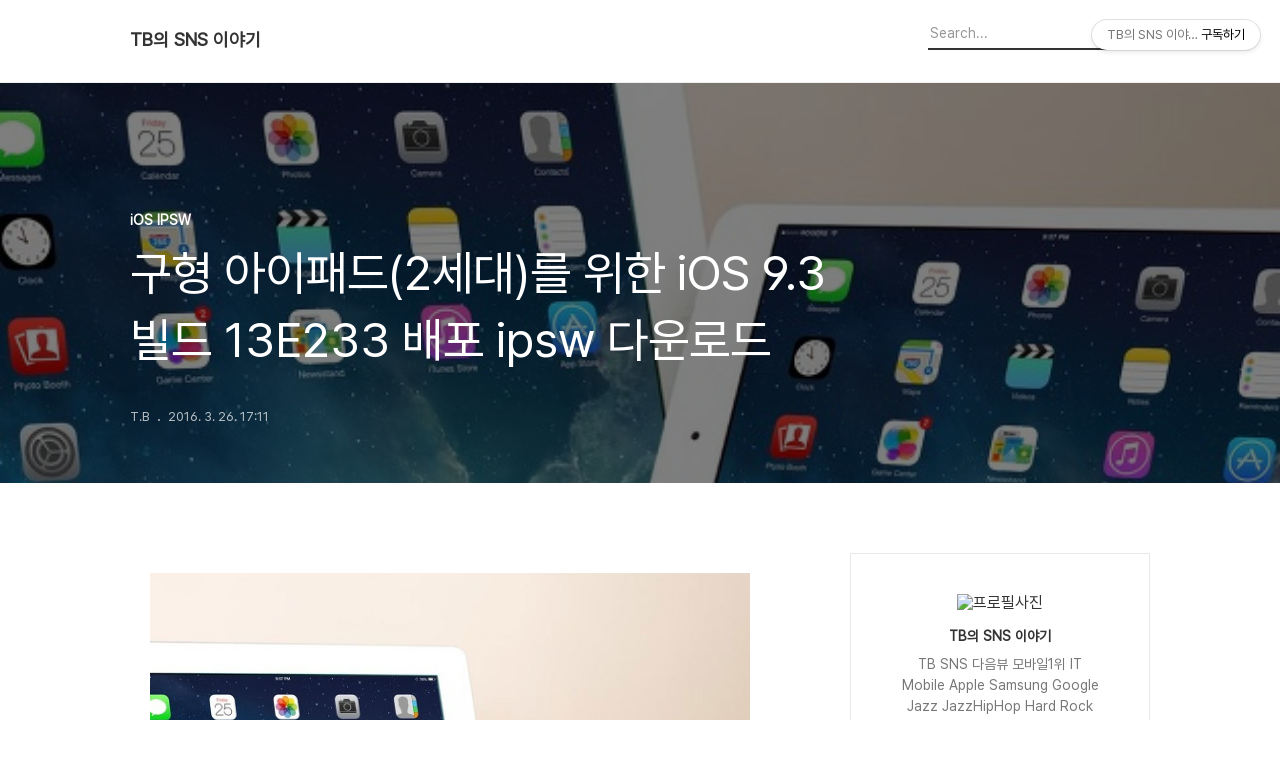

--- FILE ---
content_type: text/html;charset=UTF-8
request_url: https://ryueyes11.tistory.com/8182?category=343938
body_size: 59578
content:
<!DOCTYPE html>
<html lang="ko">

                                                                                <head>
                <script type="text/javascript">if (!window.T) { window.T = {} }
window.T.config = {"TOP_SSL_URL":"https://www.tistory.com","PREVIEW":false,"ROLE":"guest","PREV_PAGE":"","NEXT_PAGE":"","BLOG":{"id":519206,"name":"ryueyes11","title":"TB의 SNS 이야기","isDormancy":false,"nickName":"T.B","status":"open","profileStatus":"normal"},"NEED_COMMENT_LOGIN":true,"COMMENT_LOGIN_CONFIRM_MESSAGE":"이 블로그는 로그인한 사용자에게만 댓글 작성을 허용했습니다. 지금 로그인하시겠습니까?","LOGIN_URL":"https://www.tistory.com/auth/login/?redirectUrl=https://ryueyes11.tistory.com/8182","DEFAULT_URL":"https://ryueyes11.tistory.com","USER":{"name":null,"homepage":null,"id":0,"profileImage":null},"SUBSCRIPTION":{"status":"none","isConnected":false,"isPending":false,"isWait":false,"isProcessing":false,"isNone":true},"IS_LOGIN":false,"HAS_BLOG":false,"IS_SUPPORT":false,"IS_SCRAPABLE":false,"TOP_URL":"http://www.tistory.com","JOIN_URL":"https://www.tistory.com/member/join","PHASE":"prod","ROLE_GROUP":"visitor"};
window.T.entryInfo = {"entryId":8182,"isAuthor":false,"categoryId":343938,"categoryLabel":"iOS IPSW"};
window.appInfo = {"domain":"tistory.com","topUrl":"https://www.tistory.com","loginUrl":"https://www.tistory.com/auth/login","logoutUrl":"https://www.tistory.com/auth/logout"};
window.initData = {};

window.TistoryBlog = {
    basePath: "",
    url: "https://ryueyes11.tistory.com",
    tistoryUrl: "https://ryueyes11.tistory.com",
    manageUrl: "https://ryueyes11.tistory.com/manage",
    token: "mjqWgGqz6K4q5ZR3izEG4UOfe1k992xJ9nNPL3gYPSsFE0MUrV9NnvMuINCd4pfB"
};
var servicePath = "";
var blogURL = "";</script>

                
                
                
                        <!-- BusinessLicenseInfo - START -->
        
            <link href="https://tistory1.daumcdn.net/tistory_admin/userblog/userblog-7c7a62cfef2026f12ec313f0ebcc6daafb4361d7/static/plugin/BusinessLicenseInfo/style.css" rel="stylesheet" type="text/css"/>

            <script>function switchFold(entryId) {
    var businessLayer = document.getElementById("businessInfoLayer_" + entryId);

    if (businessLayer) {
        if (businessLayer.className.indexOf("unfold_license") > 0) {
            businessLayer.className = "business_license_layer";
        } else {
            businessLayer.className = "business_license_layer unfold_license";
        }
    }
}
</script>

        
        <!-- BusinessLicenseInfo - END -->
        <!-- CommentCaptcha - START -->
        <link href="https://tistory1.daumcdn.net/tistory_admin/userblog/userblog-7c7a62cfef2026f12ec313f0ebcc6daafb4361d7/static/plugin/CommentCaptcha/style.css" rel="stylesheet" type="text/css"/>
<script type="text/javascript">var needCommentCaptcha = true;
var commentCaptchaType = 'bottom';</script>

        <!-- CommentCaptcha - END -->

        <!-- GoogleAnalytics - START -->
        <script src="https://www.googletagmanager.com/gtag/js?id=UA-15130944-1" async="async"></script>
<script>window.dataLayer = window.dataLayer || [];
function gtag(){dataLayer.push(arguments);}
gtag('js', new Date());
gtag('config','UA-15130944-1', {
    cookie_domain: 'auto',
    cookie_flags: 'max-age=0;domain=.tistory.com',
    cookie_expires: 7 * 24 * 60 * 60 // 7 days, in seconds
});</script>

        <!-- GoogleAnalytics - END -->

<!-- PreventCopyContents - START -->
<meta content="no" http-equiv="imagetoolbar"/>

<!-- PreventCopyContents - END -->

<!-- System - START -->

<!-- System - END -->

        <!-- TistoryProfileLayer - START -->
        <link href="https://tistory1.daumcdn.net/tistory_admin/userblog/userblog-7c7a62cfef2026f12ec313f0ebcc6daafb4361d7/static/plugin/TistoryProfileLayer/style.css" rel="stylesheet" type="text/css"/>
<script type="text/javascript" src="https://tistory1.daumcdn.net/tistory_admin/userblog/userblog-7c7a62cfef2026f12ec313f0ebcc6daafb4361d7/static/plugin/TistoryProfileLayer/script.js"></script>

        <!-- TistoryProfileLayer - END -->

                
                <meta http-equiv="X-UA-Compatible" content="IE=Edge">
<meta name="format-detection" content="telephone=no">
<script src="//t1.daumcdn.net/tistory_admin/lib/jquery/jquery-3.5.1.min.js" integrity="sha256-9/aliU8dGd2tb6OSsuzixeV4y/faTqgFtohetphbbj0=" crossorigin="anonymous"></script>
<script type="text/javascript" src="//t1.daumcdn.net/tiara/js/v1/tiara-1.2.0.min.js"></script><meta name="referrer" content="always"/>
<meta name="google-adsense-platform-account" content="ca-host-pub-9691043933427338"/>
<meta name="google-adsense-platform-domain" content="tistory.com"/>
<meta name="google-adsense-account" content="ca-pub-0551391243219789"/>
<meta name="description" content="일부 해외 매체에서 'bricked' 라 표현하여 '벽돌(은 bootloop, 무한사과를 의미)' 로 잘못 알려졌으나, 정확하게 인증 불가 현상이 특히 아이패드2세대에서 발생했던 문제를 수정한 새 iOS 9.3 빌드 13E233 이 배포됐습니다. 이 문제는 오버 트래픽에 의한 애플 서버 과부하 현상(블로그 독자님 중 한 분도 여러번 반복하니 인증 됐다고 하네요.)이 원인으로 지목됐으며 애플은 이 문제로 일시적으로 업데이트를 중단했고 이번 업데이트에는 iCloud 인증 문제에 관한 버그 패치를 포함합니다. 9.3 (iPad 2 Wi-Fi): iPad2,1_9.3_13E233_Restore.ipsw9.3 (iPad 2 GSM): iPad2,2_9.3_13E236_Restore.ipsw9.3 (iPad 2 C.."/>
<meta property="og:type" content="article"/>
<meta property="og:url" content="https://ryueyes11.tistory.com/8182"/>
<meta property="og.article.author" content="T.B"/>
<meta property="og:site_name" content="TB의 SNS 이야기"/>
<meta property="og:title" content="구형 아이패드(2세대)를 위한 iOS 9.3 빌드 13E233 배포 ipsw 다운로드"/>
<meta name="by" content="T.B"/>
<meta property="og:description" content="일부 해외 매체에서 'bricked' 라 표현하여 '벽돌(은 bootloop, 무한사과를 의미)' 로 잘못 알려졌으나, 정확하게 인증 불가 현상이 특히 아이패드2세대에서 발생했던 문제를 수정한 새 iOS 9.3 빌드 13E233 이 배포됐습니다. 이 문제는 오버 트래픽에 의한 애플 서버 과부하 현상(블로그 독자님 중 한 분도 여러번 반복하니 인증 됐다고 하네요.)이 원인으로 지목됐으며 애플은 이 문제로 일시적으로 업데이트를 중단했고 이번 업데이트에는 iCloud 인증 문제에 관한 버그 패치를 포함합니다. 9.3 (iPad 2 Wi-Fi): iPad2,1_9.3_13E233_Restore.ipsw9.3 (iPad 2 GSM): iPad2,2_9.3_13E236_Restore.ipsw9.3 (iPad 2 C.."/>
<meta property="og:image" content="https://img1.daumcdn.net/thumb/R800x0/?scode=mtistory2&fname=https%3A%2F%2Ft1.daumcdn.net%2Fcfile%2Ftistory%2F2613DA4D56F6441733"/>
<meta name="twitter:card" content="summary_large_image"/>
<meta name="twitter:site" content="@TISTORY"/>
<meta name="twitter:title" content="구형 아이패드(2세대)를 위한 iOS 9.3 빌드 13E233 배포 ipsw 다운로드"/>
<meta name="twitter:description" content="일부 해외 매체에서 'bricked' 라 표현하여 '벽돌(은 bootloop, 무한사과를 의미)' 로 잘못 알려졌으나, 정확하게 인증 불가 현상이 특히 아이패드2세대에서 발생했던 문제를 수정한 새 iOS 9.3 빌드 13E233 이 배포됐습니다. 이 문제는 오버 트래픽에 의한 애플 서버 과부하 현상(블로그 독자님 중 한 분도 여러번 반복하니 인증 됐다고 하네요.)이 원인으로 지목됐으며 애플은 이 문제로 일시적으로 업데이트를 중단했고 이번 업데이트에는 iCloud 인증 문제에 관한 버그 패치를 포함합니다. 9.3 (iPad 2 Wi-Fi): iPad2,1_9.3_13E233_Restore.ipsw9.3 (iPad 2 GSM): iPad2,2_9.3_13E236_Restore.ipsw9.3 (iPad 2 C.."/>
<meta property="twitter:image" content="https://img1.daumcdn.net/thumb/R800x0/?scode=mtistory2&fname=https%3A%2F%2Ft1.daumcdn.net%2Fcfile%2Ftistory%2F2613DA4D56F6441733"/>
<meta content="https://ryueyes11.tistory.com/8182" property="dg:plink" content="https://ryueyes11.tistory.com/8182"/>
<meta name="plink"/>
<meta name="title" content="구형 아이패드(2세대)를 위한 iOS 9.3 빌드 13E233 배포 ipsw 다운로드"/>
<meta name="article:media_name" content="TB의 SNS 이야기"/>
<meta property="article:mobile_url" content="https://ryueyes11.tistory.com/m/8182"/>
<meta property="article:pc_url" content="https://ryueyes11.tistory.com/8182"/>
<meta property="article:mobile_view_url" content="https://ryueyes11.tistory.com/m/8182"/>
<meta property="article:pc_view_url" content="https://ryueyes11.tistory.com/8182"/>
<meta property="article:talk_channel_view_url" content="https://ryueyes11.tistory.com/m/8182"/>
<meta property="article:pc_service_home" content="https://www.tistory.com"/>
<meta property="article:mobile_service_home" content="https://www.tistory.com/m"/>
<meta property="article:txid" content="519206_8182"/>
<meta property="article:published_time" content="2016-03-26T17:11:47+09:00"/>
<meta property="og:regDate" content="20160326051147"/>
<meta property="article:modified_time" content="2018-10-20T12:24:06+09:00"/>
<script type="module" src="https://tistory1.daumcdn.net/tistory_admin/userblog/userblog-7c7a62cfef2026f12ec313f0ebcc6daafb4361d7/static/pc/dist/index.js" defer=""></script>
<script type="text/javascript" src="https://tistory1.daumcdn.net/tistory_admin/userblog/userblog-7c7a62cfef2026f12ec313f0ebcc6daafb4361d7/static/pc/dist/index-legacy.js" defer="" nomodule="true"></script>
<script type="text/javascript" src="https://tistory1.daumcdn.net/tistory_admin/userblog/userblog-7c7a62cfef2026f12ec313f0ebcc6daafb4361d7/static/pc/dist/polyfills-legacy.js" defer="" nomodule="true"></script>
<link rel="stylesheet" type="text/css" href="https://t1.daumcdn.net/tistory_admin/www/style/font.css"/>
<link rel="stylesheet" type="text/css" href="https://tistory1.daumcdn.net/tistory_admin/userblog/userblog-7c7a62cfef2026f12ec313f0ebcc6daafb4361d7/static/style/content.css"/>
<link rel="stylesheet" type="text/css" href="https://tistory1.daumcdn.net/tistory_admin/userblog/userblog-7c7a62cfef2026f12ec313f0ebcc6daafb4361d7/static/pc/dist/index.css"/>
<link rel="stylesheet" type="text/css" href="https://tistory1.daumcdn.net/tistory_admin/userblog/userblog-7c7a62cfef2026f12ec313f0ebcc6daafb4361d7/static/style/uselessPMargin.css"/>
<script type="text/javascript">(function() {
    var tjQuery = jQuery.noConflict(true);
    window.tjQuery = tjQuery;
    window.orgjQuery = window.jQuery; window.jQuery = tjQuery;
    window.jQuery = window.orgjQuery; delete window.orgjQuery;
})()</script>
<script type="text/javascript" src="https://tistory1.daumcdn.net/tistory_admin/userblog/userblog-7c7a62cfef2026f12ec313f0ebcc6daafb4361d7/static/script/base.js"></script>
<script type="text/javascript" src="//developers.kakao.com/sdk/js/kakao.min.js"></script>

                
  <title>구형 아이패드(2세대)를 위한 iOS 9.3 빌드 13E233 배포 ipsw 다운로드</title>
  <meta name="title" content="구형 아이패드(2세대)를 위한 iOS 9.3 빌드 13E233 배포 ipsw 다운로드 :: TB의 SNS 이야기" />
  <meta charset="utf-8" />
  <meta name="viewport" content="width=device-width, height=device-height, initial-scale=1, minimum-scale=1.0, maximum-scale=1.0" />
  <meta http-equiv="X-UA-Compatible" content="IE=edge, chrome=1" />
  <link rel="alternate" type="application/rss+xml" title="TB의 SNS 이야기" href="https://ryueyes11.tistory.com/rss" />
  <link rel="stylesheet" href="//cdn.jsdelivr.net/npm/xeicon@2.3.3/xeicon.min.css">
  <link rel="stylesheet" href="https://tistory1.daumcdn.net/tistory/0/Odyssey/style.css" />
  <script src="//t1.daumcdn.net/tistory_admin/lib/jquery/jquery-1.12.4.min.js"></script>
  <script src="//t1.daumcdn.net/tistory_admin/assets/skin/common/vh-check.min.js"></script>
  <script src="https://tistory1.daumcdn.net/tistory/0/Odyssey/images/common.js" defer></script>
  <script> (function () { var test = vhCheck();}()); </script>

                
                
                <style type="text/css">.another_category {
    border: 1px solid #E5E5E5;
    padding: 10px 10px 5px;
    margin: 10px 0;
    clear: both;
}

.another_category h4 {
    font-size: 12px !important;
    margin: 0 !important;
    border-bottom: 1px solid #E5E5E5 !important;
    padding: 2px 0 6px !important;
}

.another_category h4 a {
    font-weight: bold !important;
}

.another_category table {
    table-layout: fixed;
    border-collapse: collapse;
    width: 100% !important;
    margin-top: 10px !important;
}

* html .another_category table {
    width: auto !important;
}

*:first-child + html .another_category table {
    width: auto !important;
}

.another_category th, .another_category td {
    padding: 0 0 4px !important;
}

.another_category th {
    text-align: left;
    font-size: 12px !important;
    font-weight: normal;
    word-break: break-all;
    overflow: hidden;
    line-height: 1.5;
}

.another_category td {
    text-align: right;
    width: 80px;
    font-size: 11px;
}

.another_category th a {
    font-weight: normal;
    text-decoration: none;
    border: none !important;
}

.another_category th a.current {
    font-weight: bold;
    text-decoration: none !important;
    border-bottom: 1px solid !important;
}

.another_category th span {
    font-weight: normal;
    text-decoration: none;
    font: 10px Tahoma, Sans-serif;
    border: none !important;
}

.another_category_color_gray, .another_category_color_gray h4 {
    border-color: #E5E5E5 !important;
}

.another_category_color_gray * {
    color: #909090 !important;
}

.another_category_color_gray th a.current {
    border-color: #909090 !important;
}

.another_category_color_gray h4, .another_category_color_gray h4 a {
    color: #737373 !important;
}

.another_category_color_red, .another_category_color_red h4 {
    border-color: #F6D4D3 !important;
}

.another_category_color_red * {
    color: #E86869 !important;
}

.another_category_color_red th a.current {
    border-color: #E86869 !important;
}

.another_category_color_red h4, .another_category_color_red h4 a {
    color: #ED0908 !important;
}

.another_category_color_green, .another_category_color_green h4 {
    border-color: #CCE7C8 !important;
}

.another_category_color_green * {
    color: #64C05B !important;
}

.another_category_color_green th a.current {
    border-color: #64C05B !important;
}

.another_category_color_green h4, .another_category_color_green h4 a {
    color: #3EA731 !important;
}

.another_category_color_blue, .another_category_color_blue h4 {
    border-color: #C8DAF2 !important;
}

.another_category_color_blue * {
    color: #477FD6 !important;
}

.another_category_color_blue th a.current {
    border-color: #477FD6 !important;
}

.another_category_color_blue h4, .another_category_color_blue h4 a {
    color: #1960CA !important;
}

.another_category_color_violet, .another_category_color_violet h4 {
    border-color: #E1CEEC !important;
}

.another_category_color_violet * {
    color: #9D64C5 !important;
}

.another_category_color_violet th a.current {
    border-color: #9D64C5 !important;
}

.another_category_color_violet h4, .another_category_color_violet h4 a {
    color: #7E2CB5 !important;
}
</style>

                
                <link rel="stylesheet" type="text/css" href="https://tistory1.daumcdn.net/tistory_admin/userblog/userblog-7c7a62cfef2026f12ec313f0ebcc6daafb4361d7/static/style/revenue.css"/>
<link rel="canonical" href="https://ryueyes11.tistory.com/8182"/>

<!-- BEGIN STRUCTURED_DATA -->
<script type="application/ld+json">
    {"@context":"http://schema.org","@type":"BlogPosting","mainEntityOfPage":{"@id":"https://ryueyes11.tistory.com/8182","name":null},"url":"https://ryueyes11.tistory.com/8182","headline":"구형 아이패드(2세대)를 위한 iOS 9.3 빌드 13E233 배포 ipsw 다운로드","description":"일부 해외 매체에서 'bricked' 라 표현하여 '벽돌(은 bootloop, 무한사과를 의미)' 로 잘못 알려졌으나, 정확하게 인증 불가 현상이 특히 아이패드2세대에서 발생했던 문제를 수정한 새 iOS 9.3 빌드 13E233 이 배포됐습니다. 이 문제는 오버 트래픽에 의한 애플 서버 과부하 현상(블로그 독자님 중 한 분도 여러번 반복하니 인증 됐다고 하네요.)이 원인으로 지목됐으며 애플은 이 문제로 일시적으로 업데이트를 중단했고 이번 업데이트에는 iCloud 인증 문제에 관한 버그 패치를 포함합니다. 9.3 (iPad 2 Wi-Fi): iPad2,1_9.3_13E233_Restore.ipsw9.3 (iPad 2 GSM): iPad2,2_9.3_13E236_Restore.ipsw9.3 (iPad 2 C..","author":{"@type":"Person","name":"T.B","logo":null},"image":{"@type":"ImageObject","url":"https://img1.daumcdn.net/thumb/R800x0/?scode=mtistory2&fname=https%3A%2F%2Ft1.daumcdn.net%2Fcfile%2Ftistory%2F2613DA4D56F6441733","width":"800px","height":"800px"},"datePublished":"2016-03-26T17:11:47+09:00","dateModified":"2018-10-20T12:24:06+09:00","publisher":{"@type":"Organization","name":"TISTORY","logo":{"@type":"ImageObject","url":"https://t1.daumcdn.net/tistory_admin/static/images/openGraph/opengraph.png","width":"800px","height":"800px"}}}
</script>
<!-- END STRUCTURED_DATA -->
<link rel="stylesheet" type="text/css" href="https://tistory1.daumcdn.net/tistory_admin/userblog/userblog-7c7a62cfef2026f12ec313f0ebcc6daafb4361d7/static/style/dialog.css"/>
<link rel="stylesheet" type="text/css" href="//t1.daumcdn.net/tistory_admin/www/style/top/font.css"/>
<link rel="stylesheet" type="text/css" href="https://tistory1.daumcdn.net/tistory_admin/userblog/userblog-7c7a62cfef2026f12ec313f0ebcc6daafb4361d7/static/style/postBtn.css"/>
<link rel="stylesheet" type="text/css" href="https://tistory1.daumcdn.net/tistory_admin/userblog/userblog-7c7a62cfef2026f12ec313f0ebcc6daafb4361d7/static/style/tistory.css"/>
<script type="text/javascript" src="https://tistory1.daumcdn.net/tistory_admin/userblog/userblog-7c7a62cfef2026f12ec313f0ebcc6daafb4361d7/static/script/common.js"></script>
<script type="text/javascript" src="https://tistory1.daumcdn.net/tistory_admin/userblog/userblog-7c7a62cfef2026f12ec313f0ebcc6daafb4361d7/static/script/odyssey.js"></script>

                
                </head>


                                                <body id="tt-body-page" class="headerslogundisplayon headerbannerdisplayon listmorenumber listmorebuttonmobile   use-menu-topnavnone-wrp">
                
                
                

  
    <!-- 사이드바 서랍형일때 wrap-right / wrap-drawer -->
    <div id="wrap" class="wrap-right">

      <!-- header -->
      <header class="header">
				<div class="line-bottom display-none"></div>
        <!-- inner-header -->
        <div class="inner-header  topnavnone">

          <div class="box-header">
            <h1 class="title-logo">
              <a href="https://ryueyes11.tistory.com/" title="TB의 SNS 이야기" class="link_logo">
                
                
                  TB의 SNS 이야기
                
              </a>
            </h1>

            <!-- search-bar for PC -->
						<div class="util use-top">
							<div class="search">
							<input class="searchInput" type="text" name="search" value="" placeholder="Search..." onkeypress="if (event.keyCode == 13) { requestSearch('.util.use-top .searchInput') }"/>
							</div>
						</div>


          </div>

          <!-- area-align -->
          <div class="area-align">

            

            <!-- area-gnb -->
            <div class="area-gnb">
              <nav class="topnavnone">
                <ul>
  <li class="t_menu_category first"><a href="/category" target="">전체 글 보기</a></li>
  <li class="t_menu_category"><a href="/category/Apple" target="">Apple</a></li>
  <li class="t_menu_category"><a href="/category/%EC%95%88%EB%93%9C%EB%A1%9C%EC%9D%B4%EB%93%9C" target="">Android</a></li>
  <li class="t_menu_category"><a href="/category/%EC%95%84%EC%9D%B4%ED%8F%B0%20%EC%95%84%EC%9D%B4%ED%8C%A8%EB%93%9C%20%EA%B0%95%EC%A2%8C" target="">아이폰 강좌</a></li>
  <li class="t_menu_category"><a href="/category/%ED%83%88%EC%98%A5%EA%B0%95%EC%A2%8C" target="">탈옥강좌</a></li>
  <li class="t_menu_category"><a href="/category/%EC%95%88%EB%93%9C%EB%A1%9C%EC%9D%B4%EB%93%9C%20%EA%B0%95%EC%A2%8C" target="">안드로이드 강좌</a></li>
  <li class="t_menu_category"><a href="/category/%EB%A3%A8%ED%8C%85%EA%B0%95%EC%A2%8C" target="">루팅 강좌</a></li>
  <li class="t_menu_category"><a href="/category/iOS%20IPSW" target="">IPSW</a></li>
  <li class="t_menu_category"><a href="/category/%EC%9B%94%ED%8E%98%EC%9D%B4%ED%8D%BC" target="">월페이퍼</a></li>
  <li class="t_menu_guestbook"><a href="/guestbook" target="">방명록</a></li>
  <li class="t_menu_category"><a href="/category/%EA%B1%B4%EA%B0%95" target="">건강</a></li>
  <li class="t_menu_category"><a href="/category/%EA%B1%B4%EA%B0%95/%EA%B1%B4%EA%B0%95%EB%87%8C%ED%94%BC%EC%85%9C" target="">건강뇌피셜</a></li>
  <li class="t_menu_category"><a href="/category/%EA%B1%B4%EA%B0%95/Honest%20First" target="">Honest First</a></li>
  <li class="t_menu_category"><a href="/category/%EA%B1%B4%EA%B0%95/%EB%84%A4%EC%B6%94%EB%9F%B4" target="">네추럴</a></li>
  <li class="t_menu_category"><a href="/category/%EA%B1%B4%EA%B0%95/%ED%8C%8C%EC%9B%8C%EB%A6%AC%ED%94%84%ED%8C%85" target="">파워리프팅</a></li>
  <li class="t_menu_category"><a href="/category/%EA%B1%B4%EA%B0%95/%ED%99%88%ED%8A%B8%EB%A0%88%EC%9D%B4%EB%8B%9D" target="">홈트레이닝</a></li>
  <li class="t_menu_category"><a href="/category/%EA%B1%B4%EA%B0%95/SMR" target="">SMR</a></li>
  <li class="t_menu_category"><a href="/category/%EA%B1%B4%EA%B0%95/COVID-19" target="">코로나 19</a></li>
  <li class="t_menu_category"><a href="/category/%EB%82%B4%EB%A1%9C%EB%82%A8%EB%B6%88" target="">내로남불</a></li>
  <li class="t_menu_category"><a href="/category/%EC%A0%9C%EB%B3%B4%EC%82%AC%EC%A3%BC" target="">제보사주</a></li>
  <li class="t_menu_category last"><a href="/category/%ED%99%94%EC%B2%9C%EB%8C%80%EC%9C%A0" target="">화천대유</a></li>
</ul>
              </nav>
            </div>

            <button type="button" class="button-menu">
              <svg xmlns="//www.w3.org/2000/svg" width="20" height="14" viewBox="0 0 20 14">
                <path fill="#333" fill-rule="evenodd" d="M0 0h20v2H0V0zm0 6h20v2H0V6zm0 6h20v2H0v-2z" />
              </svg>
            </button>

            

          </div>
          <!-- // area-align -->

        </div>
        <!-- // inner-header -->

      </header>
      <!-- // header -->

      

      <!-- container -->
      <div id="container">

        <main class="main">

          <!-- area-main -->
          <div class="area-main">

            <!-- s_list / 카테고리, 검색 리스트 -->
            <div class="area-common" >
							
            </div>
            <!-- // s_list / 카테고리, 검색 리스트 -->

            <!-- area-view / 뷰페이지 및 기본 영역 -->
            <div class="area-view">
              <!-- s_article_rep -->
                
      

  <!-- s_permalink_article_rep / 뷰페이지 -->
  
    <!-- 이미지가 없는 경우 article-header-noimg -->
    <div class="article-header" thumbnail="https://img1.daumcdn.net/thumb/R1440x0/?scode=mtistory2&fname=https%3A%2F%2Ft1.daumcdn.net%2Fcfile%2Ftistory%2F2613DA4D56F6441733" style="background-image:url('')">
      <div class="inner-header">
        <div class="box-meta">
          <p class="category">iOS IPSW</p>
          <h2 class="title-article">구형 아이패드(2세대)를 위한 iOS 9.3 빌드 13E233 배포 ipsw 다운로드</h2>
          <div class="box-info">
            <span class="writer">T.B</span>
            <span class="date">2016. 3. 26. 17:11</span>
            
          </div>
        </div>
      </div>
    </div>

    <!-- 에디터 영역 -->
    <div class="article-view" id="article-view">
      
            <!-- System - START -->

<!-- System - END -->

            <div class="tt_article_useless_p_margin contents_style"><p style="text-align: center; clear: none; float: none;"><span class="imageblock" style="display: inline-block; width: 630px; text-align: center; line-height: 1.5;; height: auto; max-width: 100%;"><img src="https://t1.daumcdn.net/cfile/tistory/2613DA4D56F6441733" style="text-align: center; line-height: 1.5;" srcset="https://img1.daumcdn.net/thumb/R1280x0/?scode=mtistory2&fname=https%3A%2F%2Ft1.daumcdn.net%2Fcfile%2Ftistory%2F2613DA4D56F6441733" width="630" height="424" filename="구형 아이패드(2세대)를 위한 iOS 9.3 빌드 13E233 배포 ipsw 다운로드.jpg" filemime="image/jpeg"/></span></p><p><span style="font-size: 11pt; font-family: Verdana;"><br /></span></p><p><span style="font-size: 12pt; font-family: Verdana;">일부 해외 매체에서 'bricked' 라 표현하여 '벽돌(은 bootloop, 무한사과를 의미)' 로 잘못 알려졌으나, 정확하게 인증 불가 현상이 특히 아이패드2세대에서 발생했던 문제를 수정한 새 iOS 9.3 빌드 13E233 이 배포됐습니다. 이 문제는 오버 트래픽에 의한 애플 서버 과부하 현상(블로그 독자님 중 한 분도 여러번 반복하니 인증 됐다고 하네요.)이 원인으로 지목됐으며&nbsp;</span><span style="font-family: Verdana; font-size: 12pt; line-height: 22px;">애플은 이 문제로 일시적으로 업데이트를 중단했고 이번 업데이트에는&nbsp;</span><span style="font-family: Verdana; font-size: 12pt; line-height: 1.5;">iCloud 인증 문제에 관한 버그 패치를 포함합니다.</span></p><p><span style="font-size: 11pt; font-family: Verdana;"><br /></span></p><ul style="margin: 0px 40px; padding: 0px; color: rgb(62, 62, 62); font-family: Tahoma, Calibri, Verdana, Geneva, sans-serif; font-size: 13px; line-height: normal;"><li style="margin: 0px; padding: 0px; list-style: disc inside;"><span style="font-size: 12pt; font-family: Verdana;">9.3 (iPad 2 Wi-Fi):&nbsp;</span><a rel="nofollow" href="http://appldnld.apple.com/iOS9.3/031-28416-20160321-502E5A6A-EAA9-11E5-BB51-437CBD379832/iPad2,1_9.3_13E233_Restore.ipsw" target="_blank" style="color: rgb(60, 101, 172);"><span style="font-size: 12pt; font-family: Verdana;">iPad2,1_9.3_13E233_Restore.ipsw</span></a></li><li style="margin: 0px; padding: 0px; list-style: disc inside;"><span style="font-size: 12pt; font-family: Verdana;">9.3 (iPad 2 GSM):</span><span style="font-size: 12pt; font-family: Verdana;">&nbsp;</span><a rel="nofollow" href="http://appldnld.apple.com/iOS9.3/031-54709-20160324-DE326ED8-F20A-11E5-93BC-38FBF716D560/iPad2,2_9.3_13E236_Restore.ipsw" target="_blank" style="color: rgb(60, 101, 172);"><span style="font-size: 12pt; font-family: Verdana;">iPad2,2_9.3_13E236_Restore.ipsw</span></a></li><li style="margin: 0px; padding: 0px; list-style: disc inside;"><span style="font-size: 12pt; font-family: Verdana;">9.3 (iPad 2 CDMA):</span><span style="font-size: 12pt; font-family: Verdana;">&nbsp;</span><a rel="nofollow" href="http://appldnld.apple.com/iOS9.3/031-28420-20160321-92EFAFFC-EAA9-11E5-9D3F-557DBD379832/iPad2,3_9.3_13E233_Restore.ipsw" target="_blank" style="color: rgb(60, 101, 172);"><span style="font-size: 12pt; font-family: Verdana;">iPad2,3_9.3_13E233_Restore.ipsw</span></a></li><li style="margin: 0px; padding: 0px; list-style: disc inside;"><span style="font-size: 12pt; font-family: Verdana;">9.3 (iPad 2 New):</span><span style="font-size: 12pt; font-family: Verdana;">&nbsp;</span><a rel="nofollow" href="http://appldnld.apple.com/iOS9.3/031-28454-20160321-C5C1DEFA-EAA9-11E5-8BE6-647EBD379832/iPad2,4_9.3_13E233_Restore.ipsw" target="_blank" style="color: rgb(60, 101, 172);"><span style="font-size: 12pt; font-family: Verdana;">iPad2,4_9.3_13E233_Restore.ipsw</span></a></li></ul><p><span style="font-size: 11pt; font-family: Verdana;"><br /></span></p><p><span style="font-size: 11pt; font-family: Verdana;"><br /></span></p><p><font face="Gulim" style="font-size: 11pt;"><span style="font-size: 11pt; font-family: Verdana;"><span style="font-size: 12pt;">▲</span><span style="font-size: 12pt;">&nbsp;</span><span style="font-size: 12pt;">T.B의&nbsp;</span><font face="Gulim"><span style="font-size: 11pt;"><span style="font-size: 12pt; font-family: Verdana;">SNS 이야기</span><span style="font-size: 12pt; font-family: Verdana;"><span style="font-size: 12pt;">&nbsp;블</span><span style="font-size: 12pt;">로그의 모든 글은&nbsp;</span></span><span style="font-size: 12pt; font-family: Verdana;">저작권법의 보호를 받습니다. 어떠한 상업적인 이용도 허가하지 않으며,&nbsp;</span><span style="font-size: 12pt; font-family: Verdana;">이용</span></span></font></span></font><span style="font-size: 11pt; font-family: Gulim;"><span style="font-size: 12pt; font-family: Verdana;">(불펌)</span><span style="font-size: 12pt; font-family: Verdana;">허락을 하지 않습니다.</span></span></p><p style="font-family: Verdana;"></p><p></p><p></p><p></p><p></p><p style="margin-right: 0px; margin-left: 0px; font-size: 11pt;"><font face="Verdana"><span style="font-size: 12pt; line-height: 1.5;">▲&nbsp;</span><font face="Verdana" style="font-size: 12px; line-height: 18px;"><span style="font-size: 12pt; line-height: 22px;">사전협의 없이 본 콘텐츠(기사, 이미지)의 무단 도용, 전재 및 복제, 배포를 금합니다. 이를 어길 시 민, 형사상 책임을 질 수 있습니다.</span></font></font></p><p style="margin-right: 0px; margin-left: 0px; font-size: 11pt;"><span style="font-family: Verdana; font-size: 18pt;"><span style="font-size: 12pt;">▲ 비영리 SNS(트위터, 페이스북 등),&nbsp;온라인 커뮤니티, 카페 게시판에서는 자유롭게 공유 가능합니다.</span></span></p><p style="margin-right: 0px; margin-left: 0px; font-size: 11pt;"><span style="font-size: 11pt; font-family: Gulim; line-height: 1.5;"><span style="font-family: &quot;Arial Black&quot;;"><span style="font-size: 12pt; font-family: Verdana;"><br /></span></span></span></p><div style="text-align: center;"><div style="text-align: left;"><div style="text-align: center;"><div style="text-align: left;"><p><font face="Gulim"><span style="font-size: 11pt;"><span style="font-family: &quot;Arial Black&quot;;"><span style="font-size: 12pt; font-family: Verdana;">T.B의 SNS</span></span></span><span style="font-size: 11pt;"><span style="font-family: &quot;Arial Black&quot;;"><span style="font-size: 12pt; font-family: Verdana;">이야기&nbsp;</span></span></span></font><span style="font-size: 12pt; line-height: 1.5; font-family: Verdana;">소식은&nbsp;</span><span style="font-size: 11pt; font-family: Gulim; line-height: 1.5;"><span style="font-family: &quot;Arial Black&quot;;"><span style="font-size: 12pt; font-family: Verdana;">T.B</span></span></span><span style="font-size: 12pt; line-height: 1.5; font-family: Verdana;">를 팔로윙(</span><a class="tx-link" href="https://twitter.com/ph_TB" target="_blank" style="font-size: 11pt; font-family: Gulim; line-height: 1.5;"><span style="color: rgb(92, 127, 176);"><span style="font-size: 11pt; font-family: Verdana; color: rgb(79, 144, 255);"><u><span style="font-size: 12pt; color: rgb(0, 144, 255);">@ph_TB</span></u></span></span></a><span style="font-size: 12pt; line-height: 1.5; font-family: Verdana;">)</span><span style="font-size: 12pt; line-height: 1.5; font-family: Verdana;">&nbsp;</span><span style="font-size: 12pt; line-height: 1.5; font-family: Verdana;">하시면 실시간으로 트위터를 통해서 제공 받을 수 있습니다.</span></p></div></div></div></div></div>
                    <!-- System - START -->
        <div class="revenue_unit_wrap">
  <div class="revenue_unit_item adfit">
    <div class="revenue_unit_info">728x90</div>
    <ins class="kakao_ad_area" style="display: none;" data-ad-unit="DAN-hn0jppm3UwqgVwtV" data-ad-width="728px" data-ad-height="90px"></ins>
    <script type="text/javascript" src="//t1.daumcdn.net/kas/static/ba.min.js" async="async"></script>
  </div>
</div>
<div class="revenue_unit_wrap">
  <div class="revenue_unit_item adsense responsive">
    <div class="revenue_unit_info">반응형</div>
    <script src="//pagead2.googlesyndication.com/pagead/js/adsbygoogle.js" async="async"></script>
    <ins class="adsbygoogle" style="display: block;" data-ad-host="ca-host-pub-9691043933427338" data-ad-client="ca-pub-0551391243219789" data-ad-format="auto"></ins>
    <script>(adsbygoogle = window.adsbygoogle || []).push({});</script>
  </div>
</div>
        <!-- System - END -->

<script onerror="changeAdsenseToNaverAd()" async src="https://pagead2.googlesyndication.com/pagead/js/adsbygoogle.js?client=ca-pub-9527582522912841" crossorigin="anonymous"></script>
<!-- inventory -->
<ins class="adsbygoogle" style="margin:50px 0; display:block;" data-ad-client="ca-pub-9527582522912841" data-ad-slot="4947159016" data-ad-format="auto" data-full-width-responsive="true" data-ad-type="inventory" data-ad-adfit-unit="DAN-HCZEy0KQLPMGnGuC"></ins>

<script id="adsense_script">
     (adsbygoogle = window.adsbygoogle || []).push({});
</script>
<script>
    if(window.observeAdsenseUnfilledState !== undefined){ observeAdsenseUnfilledState(); }
</script>
<div data-tistory-react-app="NaverAd"></div>

                    <div class="container_postbtn #post_button_group">
  <div class="postbtn_like"><script>window.ReactionButtonType = 'reaction';
window.ReactionApiUrl = '//ryueyes11.tistory.com/reaction';
window.ReactionReqBody = {
    entryId: 8182
}</script>
<div class="wrap_btn" id="reaction-8182" data-tistory-react-app="Reaction"></div><div class="wrap_btn wrap_btn_share"><button type="button" class="btn_post sns_btn btn_share" aria-expanded="false" data-thumbnail-url="https://img1.daumcdn.net/thumb/R800x0/?scode=mtistory2&amp;fname=https%3A%2F%2Ft1.daumcdn.net%2Fcfile%2Ftistory%2F2613DA4D56F6441733" data-title="구형 아이패드(2세대)를 위한 iOS 9.3 빌드 13E233 배포 ipsw 다운로드" data-description="일부 해외 매체에서 'bricked' 라 표현하여 '벽돌(은 bootloop, 무한사과를 의미)' 로 잘못 알려졌으나, 정확하게 인증 불가 현상이 특히 아이패드2세대에서 발생했던 문제를 수정한 새 iOS 9.3 빌드 13E233 이 배포됐습니다. 이 문제는 오버 트래픽에 의한 애플 서버 과부하 현상(블로그 독자님 중 한 분도 여러번 반복하니 인증 됐다고 하네요.)이 원인으로 지목됐으며 애플은 이 문제로 일시적으로 업데이트를 중단했고 이번 업데이트에는 iCloud 인증 문제에 관한 버그 패치를 포함합니다. 9.3 (iPad 2 Wi-Fi): iPad2,1_9.3_13E233_Restore.ipsw9.3 (iPad 2 GSM): iPad2,2_9.3_13E236_Restore.ipsw9.3 (iPad 2 C.." data-profile-image="https://t1.daumcdn.net/cfile/tistory/15591E134B8D324C08" data-profile-name="T.B" data-pc-url="https://ryueyes11.tistory.com/8182" data-relative-pc-url="/8182" data-blog-title="TB의 SNS 이야기"><span class="ico_postbtn ico_share">공유하기</span></button>
  <div class="layer_post" id="tistorySnsLayer"></div>
</div><div class="wrap_btn wrap_btn_etc" data-entry-id="8182" data-entry-visibility="public" data-category-visibility="public"><button type="button" class="btn_post btn_etc2" aria-expanded="false"><span class="ico_postbtn ico_etc">게시글 관리</span></button>
  <div class="layer_post" id="tistoryEtcLayer"></div>
</div></div>
<button type="button" class="btn_menu_toolbar btn_subscription #subscribe" data-blog-id="519206" data-url="https://ryueyes11.tistory.com/8182" data-device="web_pc" data-tiara-action-name="구독 버튼_클릭"><em class="txt_state"></em><strong class="txt_tool_id">TB의 SNS 이야기</strong><span class="img_common_tistory ico_check_type1"></span></button>  <div data-tistory-react-app="SupportButton"></div>
</div>

                    <!-- PostListinCategory - START -->
<div class="another_category another_category_color_blue">
  <h4>'<a href="/category/iOS%20IPSW">iOS IPSW</a>' 카테고리의 다른 글</h4>
  <table>
    <tr>
      <th><a href="/8563">iOS 9.3.3 퍼블릭 베타1 배포</a>&nbsp;&nbsp;<span>(0)</span></th>
      <td>2016.05.25</td>
    </tr>
    <tr>
      <th><a href="/8538">iOS 9.3.2 업데이트 변경사항 ipsw 다운로드 Error 56 벽돌 해결 방법</a>&nbsp;&nbsp;<span>(12)</span></th>
      <td>2016.05.18</td>
    </tr>
    <tr>
      <th><a href="/8469">iOS 9.3.2 퍼블릭 베타4 약간의 속도 향상</a>&nbsp;&nbsp;<span>(0)</span></th>
      <td>2016.05.05</td>
    </tr>
    <tr>
      <th><a href="/8260">iOS 9.3.1 업데이트 배포 IPSW 다운로드</a>&nbsp;&nbsp;<span>(0)</span></th>
      <td>2016.04.01</td>
    </tr>
    <tr>
      <th><a href="/8198">iOS 9.3 인증 에러 수정된 빌드 13E237 IPSW 다운로드</a>&nbsp;&nbsp;<span>(2)</span></th>
      <td>2016.03.29</td>
    </tr>
    <tr>
      <th><a href="/8128">iOS 9.3 정식 업데이트 배포 ipsw 다운로드</a>&nbsp;&nbsp;<span>(17)</span></th>
      <td>2016.03.22</td>
    </tr>
    <tr>
      <th><a href="/8035">iOS 9.3 베타7과 퍼블릭 베타7 배포 업데이트 변경사항</a>&nbsp;&nbsp;<span>(0)</span></th>
      <td>2016.03.15</td>
    </tr>
    <tr>
      <th><a href="/8006">iOS 9.1 탈옥 Mac OS X  윈도우 모두 배포</a>&nbsp;&nbsp;<span>(6)</span></th>
      <td>2016.03.12</td>
    </tr>
    <tr>
      <th><a href="/7927">iOS 9.3 베타5 현재까지 알려진 5가지 변경사항</a>&nbsp;&nbsp;<span>(0)</span></th>
      <td>2016.03.03</td>
    </tr>
    <tr>
      <th><a href="/7905">iOS 9.3 베타5 개발자 및 퍼블릭 배포</a>&nbsp;&nbsp;<span>(0)</span></th>
      <td>2016.03.02</td>
    </tr>
  </table>
</div>

<!-- PostListinCategory - END -->

    </div>

    <!-- article-footer -->
    <div class="article-footer">

      

      <div class="article-page">
        <h3 class="title-footer">'iOS IPSW'의 다른글</h3>
        <ul>
          <li>
            
          </li>
          <li><span>현재글</span><strong>구형 아이패드(2세대)를 위한 iOS 9.3 빌드 13E233 배포 ipsw 다운로드</strong></li>
          <li>
            
          </li>
        </ul>
      </div>

      
        <!-- article-related -->
        <div class="article-related">
          <h3 class="title-footer">관련글</h3>
          <ul class="list-related">
            
              <li class="item-related">
                <a href="/8260?category=343938" class="link-related">
                  <span class="thumnail" style="background-image:url('https://img1.daumcdn.net/thumb/R750x0/?scode=mtistory2&fname=https%3A%2F%2Ft1.daumcdn.net%2Fcfile%2Ftistory%2F2212F83756FDC08420')"></span>
                  <div class="box_content">
                    <strong>iOS 9.3.1 업데이트 배포 IPSW 다운로드</strong>
                    <span class="date">2016.04.01</span>
                  </div>
                </a>
              </li>
            
              <li class="item-related">
                <a href="/8198?category=343938" class="link-related">
                  <span class="thumnail" style="background-image:url('https://img1.daumcdn.net/thumb/R750x0/?scode=mtistory2&fname=https%3A%2F%2Ft1.daumcdn.net%2Fcfile%2Ftistory%2F233E073E56FA396520')"></span>
                  <div class="box_content">
                    <strong>iOS 9.3 인증 에러 수정된 빌드 13E237 IPSW 다운로드</strong>
                    <span class="date">2016.03.29</span>
                  </div>
                </a>
              </li>
            
              <li class="item-related">
                <a href="/8128?category=343938" class="link-related">
                  <span class="thumnail" style="background-image:url('https://img1.daumcdn.net/thumb/R750x0/?scode=mtistory2&fname=https%3A%2F%2Ft1.daumcdn.net%2Fcfile%2Ftistory%2F2206C94F56F09A2A0C')"></span>
                  <div class="box_content">
                    <strong>iOS 9.3 정식 업데이트 배포 ipsw 다운로드</strong>
                    <span class="date">2016.03.22</span>
                  </div>
                </a>
              </li>
            
              <li class="item-related">
                <a href="/8035?category=343938" class="link-related">
                  <span class="thumnail" style="background-image:url('https://img1.daumcdn.net/thumb/R750x0/?scode=mtistory2&fname=https%3A%2F%2Ft1.daumcdn.net%2Fcfile%2Ftistory%2F2131634656E744381B')"></span>
                  <div class="box_content">
                    <strong>iOS 9.3 베타7과 퍼블릭 베타7 배포 업데이트 변경사항</strong>
                    <span class="date">2016.03.15</span>
                  </div>
                </a>
              </li>
            
          </ul>
        </div>
        <!-- // article-related -->
      

      <!-- article-reply -->
      <div class="article-reply">
        <div class="area-reply">
          <div data-tistory-react-app="Namecard"></div>
        </div>
      </div>
      <!-- // article-reply -->

    </div>
    <!-- // article-footer -->

  

      
  
              <!-- // s_article_rep -->

              <!-- s_article_protected / 개별 보호글 페이지 -->
              
              <!-- // s_article_protected -->

              <!-- s_page_rep -->
              
              <!-- // s_page_rep -->

              <!-- s_notice_rep / 개별 공지사항 페이지 -->
							

              <!-- // s_notice_rep -->

              <!-- s_tag / 개별 태그 페이지-->
              
              <!-- // s_tag -->

              <!-- s_local / 개별 위치로그 페이지 -->
              
              <!-- // s_local -->

              <div class="article-reply">
                <div class="area-reply">
                  <!-- s_guest  / 개별 방명록 페이지 -->
                  
                </div>
              </div>

              <!-- s_paging -->
              
              <!-- // s_paging -->

            </div>
            <!-- area-view -->

            <!-- s_cover_group / 커버 리스트 -->
            
            <!-- // s_cover_group -->

          </div>
          <!-- // area-main -->

          <!-- aside -->
          <aside class="area-aside">
            <!-- sidebar 01 -->
            
                <!-- 프로필 -->
								<div class="box-profile " style="background-image:url('');">
									<div class="inner-box">
										<img src="https://t1.daumcdn.net/cfile/tistory/15591E134B8D324C08" class="img-profile" alt="프로필사진">
										<p class="tit-g">TB의 SNS 이야기</p>
                    <p class="text-profile">TB SNS 다음뷰 모바일1위 IT Mobile Apple Samsung Google Jazz JazzHipHop Hard Rock Metal 연락처 ryueyesgogo@gmail.com</p>
                    <!-- 블로그 소유자 접속시 보여지는 버튼 -->
										<div class="btn_tool"><button class="btn_menu_toolbar btn_subscription  #subscribe" data-blog-id="519206" data-url="https://ryueyes11.tistory.com" data-device="web_pc"><strong class="txt_tool_id">TB의 SNS 이야기</strong><em class="txt_state">구독하기</em><span class="img_common_tistory ico_check_type1"></span></button></div>
                    <!-- 블로그 소유자가 아닌 경우 보여지는 버튼 그룹 -->
                    <div class="profile-btn-group visitor">
                        <button type="button" class="btn-g btn-primary btn-write">글쓰기</button> 
                        <button type="button" class="btn-g btn-blog-manage">블로그 관리</button> 
                    </div>
										<div class="box-sns">
											
											
											
											
										</div>
									</div>
								</div>
              

            <!-- sidebar 02 -->
            
                  <!-- 카테고리 메뉴 -->
                  <div class="box-category box-category-2depth">
                    <nav>
                      <ul class="tt_category"><li class=""><a href="/category" class="link_tit"> T.B <span class="c_cnt">(10417)</span> <img alt="N" src="https://tistory1.daumcdn.net/tistory_admin/blogs/image/category/new_ico_5.gif" style="vertical-align:middle;padding-left:2px;"/></a>
  <ul class="category_list"><li class=""><a href="/category/%ED%99%94%EC%B2%9C%EB%8C%80%EC%9C%A0" class="link_item"> 화천대유 <span class="c_cnt">(1071)</span> </a></li>
<li class=""><a href="/category/%EC%A0%9C%EB%B3%B4%EC%82%AC%EC%A3%BC" class="link_item"> 제보사주 <span class="c_cnt">(262)</span> </a></li>
<li class=""><a href="/category/%EB%82%B4%EB%A1%9C%EB%82%A8%EB%B6%88" class="link_item"> 내로남불 <span class="c_cnt">(52)</span> </a></li>
<li class=""><a href="/category/%EC%95%84%EB%B9%A0%EC%B0%AC%EC%8A%A4" class="link_item"> 아빠찬스 <span class="c_cnt">(340)</span> <img alt="N" src="https://tistory1.daumcdn.net/tistory_admin/blogs/image/category/new_ico_5.gif" style="vertical-align:middle;padding-left:2px;"/></a></li>
<li class=""><a href="/category/%EB%AC%B8%EC%9E%AC%EC%9D%B8%20%ED%92%8D%EC%82%B0%EA%B0%9C" class="link_item"> 문재인 풍산개 <span class="c_cnt">(87)</span> </a></li>
<li class=""><a href="/category/Honest%20First" class="link_item"> Honest First <span class="c_cnt">(1815)</span> </a></li>
<li class=""><a href="/category/3%EB%8C%80%20%EA%B0%9C%ED%98%81" class="link_item"> 3대 개혁 <span class="c_cnt">(47)</span> </a></li>
<li class=""><a href="/category/%EA%B1%B4%EA%B0%95" class="link_item"> 건강 <span class="c_cnt">(194)</span> </a>
  <ul class="sub_category_list"><li class=""><a href="/category/%EA%B1%B4%EA%B0%95/%EA%B1%B4%EA%B0%95%EB%87%8C%ED%94%BC%EC%85%9C" class="link_sub_item"> 건강뇌피셜 <span class="c_cnt">(1)</span> </a></li>
<li class=""><a href="/category/%EA%B1%B4%EA%B0%95/%EB%84%A4%EC%B6%94%EB%9F%B4" class="link_sub_item"> 네추럴 <span class="c_cnt">(12)</span> </a></li>
<li class=""><a href="/category/%EA%B1%B4%EA%B0%95/%ED%8C%8C%EC%9B%8C%EB%A6%AC%ED%94%84%ED%8C%85" class="link_sub_item"> 파워리프팅 <span class="c_cnt">(34)</span> </a></li>
<li class=""><a href="/category/%EA%B1%B4%EA%B0%95/%ED%99%88%ED%8A%B8%EB%A0%88%EC%9D%B4%EB%8B%9D" class="link_sub_item"> 홈트레이닝 <span class="c_cnt">(65)</span> </a></li>
<li class=""><a href="/category/%EA%B1%B4%EA%B0%95/SMR" class="link_sub_item"> SMR <span class="c_cnt">(7)</span> </a></li>
<li class=""><a href="/category/%EA%B1%B4%EA%B0%95/COVID-19" class="link_sub_item"> COVID-19 <span class="c_cnt">(70)</span> </a></li>
</ul>
</li>
<li class=""><a href="/category/Apple" class="link_item"> Apple <span class="c_cnt">(1846)</span> </a></li>
<li class=""><a href="/category/%EC%95%84%EC%9D%B4%ED%8F%B0%20%EC%95%84%EC%9D%B4%ED%8C%A8%EB%93%9C%20%EA%B0%95%EC%A2%8C" class="link_item"> 아이폰 아이패드 강좌 <span class="c_cnt">(560)</span> </a></li>
<li class=""><a href="/category/iOS%20IPSW" class="link_item"> iOS IPSW <span class="c_cnt">(172)</span> </a></li>
<li class=""><a href="/category/%EC%95%84%EC%9D%B4%ED%8F%B0%20%EC%95%84%EC%9D%B4%ED%8C%A8%EB%93%9C%20%EC%95%B1%20%EC%B6%94%EC%B2%9C" class="link_item"> 아이폰 아이패드 앱 추천 <span class="c_cnt">(329)</span> </a>
  <ul class="sub_category_list"><li class=""><a href="/category/%EC%95%84%EC%9D%B4%ED%8F%B0%20%EC%95%84%EC%9D%B4%ED%8C%A8%EB%93%9C%20%EC%95%B1%20%EC%B6%94%EC%B2%9C/%EC%9D%B8%ED%94%BC%EB%8B%88%ED%8B%B0%20%EB%B8%94%EB%A0%88%EC%9D%B4%EB%93%9C" class="link_sub_item"> 인피니티 블레이드 <span class="c_cnt">(12)</span> </a></li>
<li class=""><a href="/category/%EC%95%84%EC%9D%B4%ED%8F%B0%20%EC%95%84%EC%9D%B4%ED%8C%A8%EB%93%9C%20%EC%95%B1%20%EC%B6%94%EC%B2%9C/%EC%BB%A4%EB%A7%A8%EB%93%9C%20%EC%95%A4%20%EC%BB%A8%EC%BB%A4%20%3A%20%EB%9D%BC%EC%9D%B4%EB%B2%8C" class="link_sub_item"> 커맨드 앤 컨커 : 라이벌 <span class="c_cnt">(7)</span> </a></li>
</ul>
</li>
<li class=""><a href="/category/%ED%83%88%EC%98%A5%EA%B0%95%EC%A2%8C" class="link_item"> 탈옥강좌 <span class="c_cnt">(1108)</span> </a>
  <ul class="sub_category_list"><li class=""><a href="/category/%ED%83%88%EC%98%A5%EA%B0%95%EC%A2%8C/%ED%83%88%EC%98%A5" class="link_sub_item"> 탈옥 <span class="c_cnt">(415)</span> </a></li>
<li class=""><a href="/category/%ED%83%88%EC%98%A5%EA%B0%95%EC%A2%8C/%EC%8B%9C%EB%94%94%EC%95%84" class="link_sub_item"> 시디아 <span class="c_cnt">(502)</span> </a></li>
<li class=""><a href="/category/%ED%83%88%EC%98%A5%EA%B0%95%EC%A2%8C/%ED%85%8C%EB%A7%88" class="link_sub_item"> 테마 <span class="c_cnt">(46)</span> </a></li>
<li class=""><a href="/category/%ED%83%88%EC%98%A5%EA%B0%95%EC%A2%8C/%ED%83%88%EC%98%A5%EC%86%8C%EC%8B%9D" class="link_sub_item"> 탈옥소식 <span class="c_cnt">(137)</span> </a></li>
</ul>
</li>
<li class=""><a href="/category/Google" class="link_item"> Google <span class="c_cnt">(435)</span> </a></li>
<li class=""><a href="/category/%EC%95%88%EB%93%9C%EB%A1%9C%EC%9D%B4%EB%93%9C" class="link_item"> 안드로이드 <span class="c_cnt">(875)</span> </a></li>
<li class=""><a href="/category/%EC%95%88%EB%93%9C%EB%A1%9C%EC%9D%B4%EB%93%9C%20%EA%B0%95%EC%A2%8C" class="link_item"> 안드로이드 강좌 <span class="c_cnt">(95)</span> </a></li>
<li class=""><a href="/category/%ED%8C%A9%ED%86%A0%EB%A6%AC%20%EC%9D%B4%EB%AF%B8%EC%A7%80" class="link_item"> 팩토리 이미지 <span class="c_cnt">(29)</span> </a></li>
<li class=""><a href="/category/%EC%95%88%EB%93%9C%EB%A1%9C%EC%9D%B4%EB%93%9C%20%EC%95%B1%20%EC%B6%94%EC%B2%9C" class="link_item"> 안드로이드 앱 추천 <span class="c_cnt">(157)</span> </a></li>
<li class=""><a href="/category/%EB%A3%A8%ED%8C%85%EA%B0%95%EC%A2%8C" class="link_item"> 루팅강좌 <span class="c_cnt">(62)</span> </a></li>
<li class=""><a href="/category/%EC%9B%94%ED%8E%98%EC%9D%B4%ED%8D%BC" class="link_item"> 월페이퍼 <span class="c_cnt">(223)</span> </a></li>
<li class=""><a href="/category/IT" class="link_item"> IT <span class="c_cnt">(469)</span> </a></li>
</ul>
</li>
</ul>

                    </nav>
                  </div>
              
                <!-- 공지사항 -->
                
                  <div class="box-notice">
                    <h3 class="title-sidebar">공지사항</h3>
                    <ul class="list-sidebar">
                      
                        <li>
                          <a href="/notice/3093" class="link-sidebar"
                            data-tiara-action-name="블로그공지_클릭"
                            data-tiara-action-kind="ClickContent"
                            data-tiara-copy="모바일 1위"
                            data-tiara-click_url="https://ryueyes11.tistory.com//notice/3093"
                            data-tiara-name="모바일 1위"
                            data-tiara-provider="TB의 SNS 이야기"
                            data-tiara-plink="/notice/3093"
                            data-tiara-id="/notice/3093"
                          >모바일 1위</a>
                        </li>
                      
                        <li>
                          <a href="/notice/2225" class="link-sidebar"
                            data-tiara-action-name="블로그공지_클릭"
                            data-tiara-action-kind="ClickContent"
                            data-tiara-copy="모바일1위 랭크"
                            data-tiara-click_url="https://ryueyes11.tistory.com//notice/2225"
                            data-tiara-name="모바일1위 랭크"
                            data-tiara-provider="TB의 SNS 이야기"
                            data-tiara-plink="/notice/2225"
                            data-tiara-id="/notice/2225"
                          >모바일1위 랭크</a>
                        </li>
                      
                        <li>
                          <a href="/notice/2183" class="link-sidebar"
                            data-tiara-action-name="블로그공지_클릭"
                            data-tiara-action-kind="ClickContent"
                            data-tiara-copy="방명록에 질문 안받습니다."
                            data-tiara-click_url="https://ryueyes11.tistory.com//notice/2183"
                            data-tiara-name="방명록에 질문 안받습니다."
                            data-tiara-provider="TB의 SNS 이야기"
                            data-tiara-plink="/notice/2183"
                            data-tiara-id="/notice/2183"
                          >방명록에 질문 안받습니다.</a>
                        </li>
                      
                        <li>
                          <a href="/notice/2138" class="link-sidebar"
                            data-tiara-action-name="블로그공지_클릭"
                            data-tiara-action-kind="ClickContent"
                            data-tiara-copy="광고성 댓글 예외 없이 블럭처리 합니다."
                            data-tiara-click_url="https://ryueyes11.tistory.com//notice/2138"
                            data-tiara-name="광고성 댓글 예외 없이 블럭처리 합니다."
                            data-tiara-provider="TB의 SNS 이야기"
                            data-tiara-plink="/notice/2138"
                            data-tiara-id="/notice/2138"
                          >광고성 댓글 예외 없이 블럭처리 합니다.</a>
                        </li>
                      
                    </ul>
                  </div>
                
              
                <!-- 글 보관함 -->
                <div class="box-archive">
                  <h3 class="title-sidebar">Archives</h3>
                  <ul class="list-sidebar">
                    
                  </ul>
                </div>
              

						<!-- search-bar for MOBILE -->
						<div class="util use-sidebar">
							<div class="search">
                <label for="searchInput" class="screen_out">블로그 내 검색</label>
								<input id="searchInput" class="searchInput" type="text" name="search" value="" placeholder="검색내용을 입력하세요." onkeypress="if (event.keyCode == 13) { requestSearch('.util.use-sidebar .searchInput') }">
							</div>
						</div>

          </aside>
          <!-- // aside -->

        </main>
        <!-- // main -->
      </div>
      <!-- // container -->

    

    <!-- footer -->
      <footer id="footer">

        <div class="inner-footer">
          <div class="box-policy">
            
            
            
          </div>
          <div>
            <p class="text-info">Copyright © AXZ Corp. All rights reserved.</p>
            <address></address>
          </div>

          <div class="box-site">
            <button type="button" data-toggle="xe-dropdown" aria-expanded="false">관련사이트</button>
            <ul>
              
            </ul>
          </div>
        </div>

      </footer>
      <!-- // footer -->

    </div>
    <!-- // wrap -->
  
<div class="#menubar menu_toolbar ">
  <h2 class="screen_out">티스토리툴바</h2>
<div class="btn_tool"><button class="btn_menu_toolbar btn_subscription  #subscribe" data-blog-id="519206" data-url="https://ryueyes11.tistory.com" data-device="web_pc"><strong class="txt_tool_id">TB의 SNS 이야기</strong><em class="txt_state">구독하기</em><span class="img_common_tistory ico_check_type1"></span></button></div></div>
<div class="#menubar menu_toolbar "></div>
<div class="layer_tooltip">
  <div class="inner_layer_tooltip">
    <p class="desc_g"></p>
  </div>
</div>
<div id="editEntry" style="position:absolute;width:1px;height:1px;left:-100px;top:-100px"></div>


                        <!-- CallBack - START -->
        <script>                    (function () { 
                        var blogTitle = 'TB의 SNS 이야기';
                        
                        (function () {
    function isShortContents () {
        return window.getSelection().toString().length < 30;
    }
    function isCommentLink (elementID) {
        return elementID === 'commentLinkClipboardInput'
    }

    function copyWithSource (event) {
        if (isShortContents() || isCommentLink(event.target.id)) {
            return;
        }
        var range = window.getSelection().getRangeAt(0);
        var contents = range.cloneContents();
        var temp = document.createElement('div');

        temp.appendChild(contents);

        var url = document.location.href;
        var decodedUrl = decodeURI(url);
        var postfix = ' [' + blogTitle + ':티스토리]';

        event.clipboardData.setData('text/plain', temp.innerText + '\n출처: ' + decodedUrl + postfix);
        event.clipboardData.setData('text/html', '<pre data-ke-type="codeblock">' + temp.innerHTML + '</pre>' + '출처: <a href="' + url + '">' + decodedUrl + '</a>' + postfix);
        event.preventDefault();
    }

    document.addEventListener('copy', copyWithSource);
})()

                    })()</script>

        <!-- CallBack - END -->

        <!-- PreventCopyContents - START -->
        <script type="text/javascript">document.oncontextmenu = new Function ('return false');
document.ondragstart = new Function ('return false');
document.onselectstart = new Function ('return false');
document.body.style.MozUserSelect = 'none';</script>
<script type="text/javascript" src="https://tistory1.daumcdn.net/tistory_admin/userblog/userblog-7c7a62cfef2026f12ec313f0ebcc6daafb4361d7/static/plugin/PreventCopyContents/script.js"></script>

        <!-- PreventCopyContents - END -->

                
                <div style="margin:0; padding:0; border:none; background:none; float:none; clear:none; z-index:0"></div>
<script type="text/javascript" src="https://tistory1.daumcdn.net/tistory_admin/userblog/userblog-7c7a62cfef2026f12ec313f0ebcc6daafb4361d7/static/script/common.js"></script>
<script type="text/javascript">window.roosevelt_params_queue = window.roosevelt_params_queue || [{channel_id: 'dk', channel_label: '{tistory}'}]</script>
<script type="text/javascript" src="//t1.daumcdn.net/midas/rt/dk_bt/roosevelt_dk_bt.js" async="async"></script>

                
                <script>window.tiara = {"svcDomain":"user.tistory.com","section":"글뷰","trackPage":"글뷰_보기","page":"글뷰","key":"519206-8182","customProps":{"userId":"0","blogId":"519206","entryId":"8182","role":"guest","trackPage":"글뷰_보기","filterTarget":false},"entry":{"entryId":"8182","entryTitle":"구형 아이패드(2세대)를 위한 iOS 9.3 빌드 13E233 배포 ipsw 다운로드","entryType":"POST","categoryName":"iOS IPSW","categoryId":"343938","serviceCategoryName":null,"serviceCategoryId":null,"author":"456513","authorNickname":"T.B","blogNmae":"TB의 SNS 이야기","image":"cfile8.uf@2613DA4D56F6441733A6D7.jpg","plink":"/8182","tags":["iOS 9.3","ipsw","아이패드","애플"]},"kakaoAppKey":"3e6ddd834b023f24221217e370daed18","appUserId":"null","thirdProvideAgree":null}</script>
<script type="module" src="https://t1.daumcdn.net/tistory_admin/frontend/tiara/v1.0.6/index.js"></script>
<script src="https://t1.daumcdn.net/tistory_admin/frontend/tiara/v1.0.6/polyfills-legacy.js" nomodule="true" defer="true"></script>
<script src="https://t1.daumcdn.net/tistory_admin/frontend/tiara/v1.0.6/index-legacy.js" nomodule="true" defer="true"></script>

                </body>
</html>


--- FILE ---
content_type: text/html; charset=utf-8
request_url: https://www.google.com/recaptcha/api2/aframe
body_size: 268
content:
<!DOCTYPE HTML><html><head><meta http-equiv="content-type" content="text/html; charset=UTF-8"></head><body><script nonce="CwC36vQhJ--7fWfYkSl23w">/** Anti-fraud and anti-abuse applications only. See google.com/recaptcha */ try{var clients={'sodar':'https://pagead2.googlesyndication.com/pagead/sodar?'};window.addEventListener("message",function(a){try{if(a.source===window.parent){var b=JSON.parse(a.data);var c=clients[b['id']];if(c){var d=document.createElement('img');d.src=c+b['params']+'&rc='+(localStorage.getItem("rc::a")?sessionStorage.getItem("rc::b"):"");window.document.body.appendChild(d);sessionStorage.setItem("rc::e",parseInt(sessionStorage.getItem("rc::e")||0)+1);localStorage.setItem("rc::h",'1769374225927');}}}catch(b){}});window.parent.postMessage("_grecaptcha_ready", "*");}catch(b){}</script></body></html>

--- FILE ---
content_type: text/css
request_url: https://tistory1.daumcdn.net/tistory/0/Odyssey/style.css
body_size: 16235
content:
@charset "UTF-8";
/*! normalize.css v8.0.0 | MIT License | github.com/necolas/normalize.css */

.clearfix {
  content: "";
  clear: both;
  display: table;
}

html {
  line-height: 1.15;
  /* 1 */
  -webkit-text-size-adjust: 100%;
  /* 2 */
}

body {
  margin: 0;
}

h1 {
  font-size: 2em;
  margin: 0.67em 0;
}

hr {
  box-sizing: content-box;
  /* 1 */
  height: 0;
  /* 1 */
  overflow: visible;
  /* 2 */
}

pre {
  font-family: monospace, monospace;
  /* 1 */
  font-size: 1em;
  /* 2 */
}

a {
  background-color: transparent;
}

abbr[title] {
  border-bottom: none;
  /* 1 */
  text-decoration: underline;
  /* 2 */
  text-decoration: underline dotted;
  /* 2 */
}

b,
strong {
  font-weight: bolder;
}

code,
kbd,
samp {
  font-family: monospace, monospace;
  /* 1 */
  font-size: 1em;
  /* 2 */
}

small {
  font-size: 80%;
}

sub,
sup {
  font-size: 75%;
  line-height: 0;
  position: relative;
  vertical-align: baseline;
}

sub {
  bottom: -0.25em;
}

sup {
  top: -0.5em;
}

img {
  border-style: none;
}

button,
input,
optgroup,
select,
textarea {
  font-family: inherit;
  /* 1 */
  font-size: 100%;
  /* 1 */
  line-height: 1.15;
  /* 1 */
  margin: 0;
  /* 2 */
  outline: none;
}

button,
input {
  /* 1 */
  overflow: visible;
}

button,
select {
  /* 1 */
  text-transform: none;
}

button,
[type="button"],
[type="reset"],
[type="submit"] {
  -webkit-appearance: button;
}

button::-moz-focus-inner,
[type="button"]::-moz-focus-inner,
[type="reset"]::-moz-focus-inner,
[type="submit"]::-moz-focus-inner {
  border-style: none;
  padding: 0;
}

button:-moz-focusring,
[type="button"]:-moz-focusring,
[type="reset"]:-moz-focusring,
[type="submit"]:-moz-focusring {
  outline: 1px dotted ButtonText;
}

fieldset {
  padding: 0.35em 0.75em 0.625em;
}

legend {
  box-sizing: border-box;
  /* 1 */
  color: inherit;
  /* 2 */
  display: table;
  /* 1 */
  max-width: 100%;
  /* 1 */
  padding: 0;
  /* 3 */
  white-space: normal;
  /* 1 */
}

progress {
  vertical-align: baseline;
}

textarea {
  overflow: auto;
}

[type="checkbox"],
[type="radio"] {
  box-sizing: border-box;
  /* 1 */
  padding: 0;
  /* 2 */
}

[type="number"]::-webkit-inner-spin-button,
[type="number"]::-webkit-outer-spin-button {
  height: auto;
}

[type="search"] {
  -webkit-appearance: textfield;
  /* 1 */
  outline-offset: -2px;
  /* 2 */
}

[type="search"]::-webkit-search-decoration {
  -webkit-appearance: none;
}

::-webkit-file-upload-button {
  -webkit-appearance: button;
  /* 1 */
  font: inherit;
  /* 2 */
}

details {
  display: block;
}

summary {
  display: list-item;
}

template {
  display: none;
}

[hidden] {
  display: none;
}

/* common */
article,
aside,
canvas,
details,
figcaption,
figure,
footer,
header,
main,
nav,
section,
summary {
  display: block;
}

body {
  font-family: Pretendard-Regular, Arial, "Apple SD Gothic Neo", "Malgun Gothic", "맑은 고딕", "Nanum Gothic", Dotum, '돋움', Helvetica, sans-serif;
  text-rendering: optimizeLegibility;
  -webkit-font-smoothing: antialiased;
  -moz-osx-font-smoothing: grayscale;
}

.blind {
  position: absolute;
  overflow: hidden;
  clip: rect(0 0 0 0);
  margin: -1px;
  width: 1px;
  height: 1px;
}

/* html */
html, body {
  position: relative;
  height: 100%;
  -webkit-text-size-adjust: 100%;
  color: #333;
}

html {
  box-sizing: border-box;
}

*,
*:before,
*:after {
  box-sizing: inherit;
}

#wrap {
  position: relative;
  overflow: hidden;
}

/**-------------------------------------
*						media query - pc
-------------------------------------**/
@media screen and (min-width: 1061px) {

  /* wrap-right */
  .wrap-right .main {
    display: flex;
    justify-content: space-between;
  }

  .wrap-right .area-aside {
    margin: 32px 0 0 80px;
  }


  /* wrap-drawer */
  .wrap-drawer .header {
    padding-top: 80px;
  }

  .wrap-drawer .header.border-none {
    border-bottom: none;
  }

  .wrap-drawer .header .inner-header {
    position: initial;
    max-width: 780px;
  }

  .wrap-drawer .header .title-logo {
    position: absolute;
    top: -1px;
    left: 80px;
  }

  .wrap-drawer .header .area-align {
    display: flex;
    flex-wrap: wrap;
    flex-direction: column-reverse;
  }

  .wrap-drawer .header .area-slogun {
    width: 780px;
    margin: 30px 0 -3px 0;
  }

  .wrap-drawer .header .area-gnb {
    position: absolute;
    top: 31px;
    width: 100%;
    max-width: 780px;
  }

  .wrap-drawer .header .area-gnb>nav>ul {
    text-align: center;
  }

  .wrap-drawer .header .tt_category .category_list {
    text-align: center;
  }

  .wrap-drawer .header .button-menu {
    display: block;
  }

  .wrap-drawer .header .box-log {
    display: none;
  }

  .wrap-drawer .area-main {
    max-width: 780px;
    margin: 0 auto;
  }

  .wrap-drawer .area-promotion .inner-promotion {
    max-width: 780px;
  }

  .wrap-drawer .article-type-poster {
    width: 25%;
    max-width: 180px;
    margin-right: 16px;
  }

  .wrap-drawer .article-type-poster:nth-of-type(3n) {
    margin-right: 17px;
  }

  .wrap-drawer .article-type-poster:nth-of-type(4n) {
    margin-right: -3px;
  }

  .wrap-drawer .area-cover>.article-type-poster:nth-of-type(4n) {
    margin-right: 0;
  }

  .wrap-drawer .area-aside {
    position: fixed;
    top: 0;
    right: -381px;
    width: 381px;
    height: 100%;
    padding: 0 40px;
    border-left: 1px solid #efefef;
    background: #fff;
    overflow-x: hidden;
    overflow-y: auto;
    z-index: 20;
  }

  .wrap-drawer .area-aside .box-profile {
    border-left: none;
    border-right: none;
  }


  .wrap-drawer .area-aside .box-profile .img-profile {
    margin: 80px 0 13px 0;
  }

  .wrap-drawer .area-aside .box-profile-invert {
    position: relative;
    height: 430px;
    margin: 0 -40px 43px -41px;
    z-index: 21;
  }

  .wrap-drawer .area-aside .box-log {
    display: table;
    margin-top: 55px;
    margin-bottom: 47px;
    text-align: center;
  }

  .wrap-drawer .area-aside-on {
    right: 0;
    transition: .2s ease-out;
  }

  .wrap-drawer .article-related .item-related {
    width: 25%;
  }

  .wrap-drawer .article-related .item-related:last-child {
    display: block;
  }

  .wrap-right #footer .inner-footer {
    max-width: 1060px;
  }

  .wrap-drawer .article-header .inner-header {
    max-width: 780px;
  }
}

/* tt-body */
#tt-body-tag:not(.wrap-drawer) .header,
#tt-body-page:not(.wrap-drawer) .header,
#tt-body-category:not(.wrap-drawer) .header,
#tt-body-search:not(.wrap-drawer) .header,
#tt-body-archive:not(.wrap-drawer) .header {
  border-bottom: 1px solid #efefef;
}



#tt-body-index #container,
#tt-body-tag #container,
#tt-body-page #container,
#tt-body-category #container,
#tt-body-search #container,
#tt-body-archive #container,
#tt-body-guestbook #container {
  margin-top: 0;
}

#tt-body-page .area-promotion {
  display: none;
}

#tt-body-tag .area-main,
#tt-body-page .area-main,
#tt-body-category .area-main,
#tt-body-search .area-main,
#tt-body-archive .area-main {
  margin-top: 0;
}


#tt-body-page .area-slogun {
  display: none;
}

#tt-body-page .main {
  padding-top: 470px;
}

#tt-body-page .area-view img {
  display: inline-block;
  max-width: 100% !important;
  margin: 0;
  height: auto;
}

#tt-body-page .area-view .map_attach img {
  max-width: none !important;
}

#tt-body-page .area-paging {
  display: block;
}

@media screen and (max-width: 1060px) {
  #tt-body-page .main {
    padding-top: 440px;
  }
}

#tt-body-page .area-aside {
  margin-top: 0px;
}

/* // tt-body-page */
/* 미디어 로그 티스토리 스타일 수정 */
#mediaLogNest {
  max-width: 106x;
  height: auto !important;
  margin: 0 auto 0 auto;
  padding: 0 20px;
}

/* 카테고리의 다른글 티스토리 스타일 수정 */
.another_category {
  margin-bottom: 56px !important;
}

.article-view .another_category table,
.article-view .another_category table * {
  border: none;
}

#article-view .another_category table td {
  font-size: 11px;
}

/* area_paging */
/* media query - pc 페이징 스타일 제어 */
@media screen and (min-width: 1061px) {
  .listmorebutton .area-paging {
    display: none;
  }

  .listmorenumber .area-paging-more {
    display: none;
  }
}

/* media query - 모바일 페이징 스타일 제어 */
@media screen and (max-width: 1060px) {
  .listmorebuttonmobile .area-paging {
    display: none;
  }

  .listmorenumbermobile .area-paging-more {
    display: none;
  }
}

.paging-more {
  display: block;
  width: 100%;
  height: 42px;
  border: 1px solid #e8e8e8;
  font-size: 13px;
  line-height: 42px;
  color: #777;
  text-align: center;
  text-decoration: none;
}

.area-paging {
  text-align: center;
}

.area-paging a {
  text-decoration: none;
}

.area-paging .link_page {
  display: inline-block;
  font-size: 24px;
  color: #000;
}

.area-paging .link_page:hover {
  color: #ef402f;
}

.area-paging .paging_num {
  display: inline-block;
  vertical-align: top;
}

.area-paging .link_num span {
  display: inline-block;
  min-width: 26px;
  height: 26px;
  margin: 0 2px;
  padding: 0 8px;
  font-size: 14px;
  font-weight: 400;
  font-family: Arial;
  line-height: 26px;
  text-align: center;
  letter-spacing: -0.3px;
  color: #333;
}

.area-paging .link_num:hover span {
  border-radius: 999em;
  background: #ddd;
  color: #333;
}

.area-paging .selected {
  display: block;
  border-radius: 999em;
  background: #000;
  color: #fff !important;
  font-size: 13px;
  line-height: 32px;
}

.area-paging .link_num:hover .selected {
  background: #000;
  color: #fff;
  text-decoration: none;
}

.area-paging .paging_slash {
  display: none;
}

.area-paging .link_page.no-more-prev,
.area-paging .link_page.no-more-next {
  display: none;
}

/* ----- media query - mobile ----- */
@media screen and (max-width: 1023px) {
  .area-paging .link_page {
    color: rgba(0, 0, 0, 0.75);
  }

  .area-paging .link_page.no-more-prev,
  .area-paging .link_page.no-more-next {
    color: rgba(0, 0, 0, 0.15);
  }

  .area-paging .link_page span {
    font-size: 24px;
    font-weight: 600;
  }

  .area-paging .link_num {
    font-size: 14px;
    font-weight: 900;
  }

  .area-paging .link_num span {
    position: relative;
  }

  .area-paging .selected {
    position: relative;
    width: auto;
    font-size: 14px;
    color: #fff;
  }

  .area-paging .link_num:last-child span:before {
    content: '/';
    position: absolute;
    top: 0;
    left: -10px;
    width: 10px;
    height: 29px;
  }

  .area-paging .link_num:last-child span.selected:before {
    content: '';
  }

  .area-paging .link_num span:not(.selected) {
    display: inline-block;
  }

  .area-paging .link_num:last-child span {
    display: inline-block;
  }

  .area-paging .link_ellipsis {
    display: none;
  }

  .area-paging .selected {
    margin-right: 8px !important;
    color: #fff !important;
  }
}

/* // area_paging */
/* media query - only mobile */
@media screen and (max-width: 768px) {
  .area_common {
    margin-top: 36px;
  }
}



/* header */
.header {
  position: relative;
  width: 100%;
  border-bottom: 1px solid #efefef;
  z-index: 10;
  transition: top 0.2s ease-in-out;
}

.header .inner-header {
  position: relative;
  max-width: 1020px;
  margin: 0 auto;
}

/* .header .box-header:after {
  content:'';
  position: absolute;
  left: 50%;
  width: 100vw;
  height: 1px;
  margin-left: -50vw;
  border-bottom: 1px solid #efefef;}
.header .borderbottomline:after {
  border-bottom: none;} */
.header .title-logo {
  display: flex;
  flex-direction: column;
  justify-content: center;
  margin: 30px 0;
}

.header .link_logo {
  display: block;
  max-width: 220px;
  font-size: 18px;
  font-weight: 600;
  color: #333;
  text-decoration: none;
  text-overflow: ellipsis;
  white-space: nowrap;
  overflow: hidden;
  min-height: 22px;
}

.header .link_logo img {
  max-height: 18px;
}

.header .box-log {
  position: absolute;
  top: -1px;
  right: 0;
}

.header .button-menu {
  display: none;
  position: absolute;
  top: 21px;
  right: 80px;
  padding: 10px;
  border: none;
  background: none;
  cursor: pointer;
  opacity: 1;
}

.header .button-menu:hover {
  opacity: .7;
  transition: .2s ease-out;
}

.header .area-slogun {
  padding-top: 33px;
  padding-bottom: 36px;
}

.header .area-slogun strong {
  margin-bottom: 9px;
  font-size: 36px;
  font-family: Arial;

  display: -webkit-box;
  -webkit-line-clamp: 2;
  -webkit-box-orient: vertical;
  max-height: 82px;
  overflow: hidden;
  white-space: normal;
  word-break: keep-all;
}

.header .area-slogun p {
  width: 500px;
  margin: 0;
  font-size: 13px;
  line-height: 19px;
  color: #999;
  word-break: keep-all;
}

.header .area-gnb .topnavnone {
  display: none;
}

.header .tt_category {
  margin: 0;
  padding: 0;
}

.header .tt_category ul {
  padding: 0;
  list-style: none;
}

.header .tt_category li {
  list-style: none;
  margin: 0;
  padding: 0;
}

.header .tt_category .link_tit {
  display: none;
}

.header .tt_category .category_list,
.header .topnavmenu>ul {
  font-size: 0;
  text-align: left;
  margin: 0;
  margin-bottom: -3px;
  padding: 0;
  list-style: none;
  white-space: nowrap;
  -webkit-overflow-scrolling: touch;
}

.header .tt_category .category_list li,
.header .topnavmenu>ul>li {
  display: inline-block;
  margin-right: 61px;
}

.header .topnavmenu>ul>li {
  /* padding-bottom: 32px; */
}

.header .tt_category .category_list li:last-child,
.header .topnavmenu>ul>li:last-child {
  margin-right: 0;
}

.header .tt_category .category_list .link_item,
.header .topnavmenu>ul>li>a {
  position: relative;
  display: block;
  font-size: 16px;
  font-weight: 500;
  color: #333 !important;
  text-decoration: none;
  white-space: nowrap;
  z-index: 2;
}

.header .tt_category .category_list .c_cnt {
  display: none;
}

/* ----- media query - pc ----- */
@media screen and (min-width: 1061px) {
  .header .category_list li:hover .sub_category_list {
    display: flex;
  }

  .header .tt_category .category_list .sub_category_list {
    position: absolute;
    display: none;
    top: 258px;
    left: 0;
    width: 100%;
    height: 94px;
    padding-top: 36px;
    font-size: 13px;
    color: #333;
    z-index: 100;
  }

  .header .tt_category .category_list .sub_category_list:before {
    content: '';
    position: absolute;
    top: 0;
    left: 50%;
    width: 100vw;
    height: 94px;
    margin-left: -50vw;
    border-top: 1px solid #efefef;
    background: #fff;
    z-index: -1;
  }

  .header .link_sub_item {
    font-size: 13px;
    text-decoration: none;
    color: #333;
  }

  .header .link_sub_item:hover {
    text-decoration: underline;
  }

  .wrap-right .header .category_list>li,
  .wrap-right .header .t_menu_home,
  .wrap-right .header .t_menu_guestbook,
  .wrap-right .header .t_menu_tag,
  .wrap-right .header .t_menu_link_1,
  .wrap-right .header .t_menu_category {
    padding: 32px 0 32px 0;
  }

  .wrap-drawer .header .tt_category .category_list .sub_category_list {
    top: 49px;
  }

  #tt-body-tag.headerslogundisplayon .wrap-right .sub_category_list,
  #tt-body-archive.headerslogundisplayon .wrap-right .sub_category_list,
  #tt-body-category.headerslogundisplayon .wrap-right .sub_category_list,
  #tt-body-search.headerslogundisplayon .wrap-right .sub_category_list,
  #tt-body-guestbook.headerslogundisplayon .wrap-right .sub_category_list {
    top: 263px;
  }

  #tt-body-page .wrap-right .sub_category_list {
    top: 103px;
  }

  .header .tt_category .category_list>li:hover>a:after,
  .header .topnavmenu>ul>li:hover>a:after {
    content: '';
    position: absolute;
    top: 16px;
    left: 0;
    bottom: -1px;
    width: 100%;
    height: 4px;
    background: #ef402f;
    z-index: 1;
  }

  .wrap-drawer .header .tt_category .category_list .link_item,
  .wrap-drawer .header .topnavmenu>ul>li>a {
    padding-bottom: 40px;
  }
}

.header .topnavmenu .tt_category {
  display: none;
}

.header .topnavmenu>ul {
  margin: 0;
}

/* ----- media query - mobile ----- */
@media screen and (max-width: 1060px) {
  .wrap-right .header .topnavmenu>ul {
    padding: 0 0 37px 0;
  }
}

.header .slogun-use .area-slogun:before, .header .slogun-use nav:before {
  border-top: none !important;
}

.header .slogun-use .tt_category .category_list,
.header .slogun-use .topnavmenu>ul {
  margin-top: -1px;
  padding-top: 0;
}

/* ----- media query - pc ----- */
@media screen and (min-width: 1061px) {
  .headerslogundisplayoff.headerbannerdisplayoff .wrap-right .sub_category_list {
    top: 134px;
  }

  .headerslogundisplayoff.headerbannerdisplayoff .wrap-right .slogun-use .sub_category_list {
    top: 290px;
  }

  .wrap-right .header .area-gnb .topnavmenu:before {
    content: '';
    position: absolute;
    left: 50%;
    width: 100vw;
    height: 1px;
    margin-left: -50vw;
    border-top: 1px solid #efefef;
  }
}

/* ----- media query - mobile ----- */
@media screen and (max-width: 1060px) {
  .header .inner-header {
    max-width: initial;
    padding-top: 50px;
  }

  .header .title-logo {
    position: absolute;
    top: 15px;
    left: 20px;
    margin: 0;
  }

  .header .link_logo {
    font-size: 16px;
  }

  .header .area-slogun {
    display: none;
    padding: 0 20px 0 20px;
  }

  .header .area-slogun strong {
    display: block;
    overflow: inherit;
    max-height: 100%;
    font-size: 30px;
    margin-bottom: 10px;
    line-height: 1.05;
  }

  .header .area-slogun p {
    width: auto;
    font-size: 12px;
  }

  .header .area-slogun.slogunmobileoff {
    display: block;
  }

  .header .area-promotion {
    display: none;
  }

  .header .area-promotion.bannermobile-on {
    display: block;
  }

  .header .area-gnb {
    width: 100%;
    margin-bottom: 0;
    border-top: 1px solid #efefef;
    margin-top: 30px;
  }

  .header .tt_category .category_list,
  .header .topnavmenu>ul {
    overflow-x: auto;
    overflow-y: hidden;
  }

  .header .tt_category .category_list li,
  .header .topnavmenu>ul>li {
    margin-right: 24px;
  }

  .header .tt_category .category_list li:first-child,
  .header .topnavmenu>ul>li:first-child {
    margin-left: 20px;
    float: left;
  }

  .header .tt_category .category_list li:last-child,
  .header .topnavmenu>ul>li:last-child {
    margin-right: 20px;
  }

  .header .tt_category .category_list .link_item,
  .header .topnavmenu>ul>li>a {
    padding: 20px 0 19px 0;
    font-size: 13px;
    font-weight: 400;
  }

  .header .button-menu {
    display: block;
    top: 5px;
    right: 10px;
  }

  .header .button-menu svg {
    width: 17px;
    height: 12px;
  }

  .header .box-log {
    display: none;
  }

  .header .topnavmenu>ul {
    padding: 0;
  }

  .wrap-right .header .topnavmenu>ul {
    padding: 0;
  }
}

/* // header */
/* footer */
#footer {
  margin-top: 120px;
  padding: 35px 0 60px 0;
  border-top: 1px solid #efefef;
}

#footer .inner-footer {
  position: relative;
  max-width: 1180px;
  margin: 0 auto;
  padding: 0 20px;
}

#footer .box-policy {
  margin-bottom: 36px;
}

#footer .link-footer {
  position: relative;
  display: inline-block;
  margin-right: 17px;
  font-size: 13px;
  text-decoration: none;
  color: #333;
  white-space: nowrap;
}

#footer .link-footer:hover {
  text-decoration: underline;
}

#footer .link-footer:before {
  content: '';
  position: absolute;
  top: 7px;
  left: -13px;
  width: 2px;
  height: 2px;
  background: #999;
  border-radius: 2px;
}

#footer .link-footer:first-child:before {
  width: 0;
}

#footer .text-info,
#footer address {
  font-size: 13px;
  color: #999;
}

#footer .text-info {
  margin: 0 0 9px 0;
  line-height: 18px;
  padding-top: 2px;
}

#footer address {
  font-style: normal;
}

#footer .box-site {
  position: absolute;
  top: -5px;
  right: 20px;
}

#footer .box-site button {
  position: relative;
  width: 140px;
  height: 32px;
  padding-left: 12px;
  background: url(./images/icon-more.svg) no-repeat 116px center;
  border: 1px solid #efefef;
  font-size: 13px;
  text-align: left;
  color: #999;
  cursor: pointer;
}

#footer .box-site button.on {
  background: url(./images/icon-close.svg) no-repeat 116px center;
}

#footer .box-site ul {
  position: absolute;
  bottom: 31px;
  width: 100%;
  height: auto;
  margin: 0;
  padding: 0;
  background: #fff;
  border: 1px solid #efefef;
  font-size: 13px;
  line-height: 32px;
  list-style: none;
  opacity: .0;
  overflow: hidden;
}

#footer .box-site ul li {
  margin: 0;
  padding-left: 13px;
}

#footer .box-site ul li a {
  display: block;
  background: #fff;
  color: #999;
  text-decoration: none;
}

#footer .box-site ul li a:hover {
  color: #333;
}

#footer .box-site ul.on {
  opacity: 1;
  transition: opacity .2s ease-out;
}

/* ----- media query - tablet ----- */
@media screen and (max-width: 1060px) {
  #footer {
    margin-top: 40px;
    padding: 36px 0 26px 0;
  }

  #footer .box-policy {
    margin-top: 34px;
    margin-bottom: 21px;
  }

  #footer .link-footer {
    display: block;
    margin-bottom: 8px;
    font-size: 11px;
  }

  #footer .link-footer:before {
    width: 0;
  }

  #footer .text-info,
  #footer address {
    font-size: 11px;
  }

  #footer .box-site {
    top: -71px;
    left: 0;
    width: 100%;
  }

  #footer .box-site button {
    width: 100%;
    height: 40px;
    padding-left: 20px;
    border-left: none;
    border-left: right;
    background-position: calc(100% - 20px) center;
  }

  #footer .box-site button.on {
    background-position: calc(100% - 20px) center;
  }

  #footer .box-site ul {
    top: 37px;
    bottom: auto;
  }

  #footer .box-site ul li {
    padding-left: 20px;
  }
}

/* // footer */
/* area-promotion */
.area-promotion {
  position: relative;
  left: 50%;
  width: 100vw;
  margin-left: -50vw;
  background-size: cover;
  background-position: 50% 50%;
  z-index: 11;
}

.area-promotion:before {
  content: '';
  position: absolute;
  top: 0;
  bottom: 0;
  left: 0;
  right: 0;
  background-color: rgba(58, 58, 58, 0.3);
  z-index: 1;
}

.area-promotion .inner-promotion {
  position: relative;
  display: flex;
  align-items: center;
  justify-content: flex-start;
  max-width: 1020px;
  height: 100%;
  margin: 0 auto;
  z-index: 2;
}

.area-promotion .inner-promotion strong {
  display: block;
  word-break: keep-all;
  width: 760px;
  font-size: 48px;
  font-family: Arial;
  line-height: 1.08;
  color: #fff;
  overflow: hidden;
  text-overflow: ellipsis;
  display: -webkit-box;
  -webkit-line-clamp: 2;
  -webkit-box-orient: vertical;
  white-space: normal;
  word-break: keep-all;
}

.area-promotion .inner-promotion .link-promotion {
  display: block;
  width: 160px;
  height: 40px;
  border-radius: 40px;
  font-size: 14px;
  text-align: center;
  text-decoration: none;
  line-height: 40px;
  color: #333;
  margin-top: 32px;
}

.area-promotion .box-promotion {
  margin-top: -4px;
}

/* ----- media query - pc ----- */
@media screen and (min-width: 1061px) {
  .area-promotion.height200 {
    height: 200px;
  }

  .area-promotion.height300 {
    height: 300px;
  }

  .area-promotion.height400 {
    height: 400px;
  }

  .area-promotion.height500 {
    height: 500px;
  }
}

/* ----- media query - mobile ----- */
@media screen and (max-width: 1061px) {
  .area-promotion {
    height: 350px;
  }

  .area-promotion .inner-promotion {
    position: relative;
    padding: 0 20px;
  }

  .area-promotion .inner-promotion .box-promotion {
    position: absolute;
    bottom: 40px;
  }

  .area-promotion .inner-promotion strong {
    width: 270px;
    font-size: 30px;
    line-height: 33px;
    -webkit-line-clamp: 3;
  }

  .area-promotion .inner-promotion .link-promotion {
    width: 120px;
    height: 28px;
    font-size: 12px;
    line-height: 28px;
    margin-top: 22px;
  }
}

/* // area-promotion */
/* container */
#container {
  position: relative;
  margin-top: 78px;
}

/* main */
.main {
  width: 100%;
  max-width: 1020px;
  margin: 0 auto;
}

/* area-main */
.area-main {
  width: 100%;
  max-width: 640px;
}

/* ----- media query - mobile ----- */
@media screen and (max-width: 1061px) {
  #container {
    margin-top: 0;
  }

  .area-main {
    max-width: 100%;
    padding: 0 20px;
  }
}

/* area-aside */
.area-aside {
  width: 300px;
  /* box-profile */
  /* box-category */
  /* box-tag */
  /* box-recent */
  /* box-plugin */
  /* plugin */
  /* box-calendars */
  /* box-visit */
  /* box-search */
}

.area-aside>div {
  margin-bottom: 43px;
}

.area-aside ul {
  margin: 0;
  padding: 0;
}

.area-aside li {
  list-style: none;
  padding: 0;
}

.area-aside .item-sidebar {
  margin-bottom: 6px;
}

.area-aside .link-sidebar {
  display: block;
  font-size: 13px;
  line-height: 1.69;
  color: #777;
  text-decoration: none;
}

.area-aside .link-sidebar span {
  display: block;
  font-size: 12px;
  line-height: 1.67;
  color: #999;
}

.area-aside .title-sidebar {
  display: block;
  margin: 0 0 7px 0;
  font-size: 14px;
  font-weight: 500;
  line-height: normal;
  color: #333;
}

.area-aside .box-profile {
  position: relative;
  margin-bottom: 43px;
  border: 1px solid #e8e8e8;
  border-bottom: 2px solid #333;
  text-align: center;
}

.area-aside .box-profile .img-profile {
  width: 140px;
  height: 140px;
  margin: 49px 0 14px 0;
  border-radius: 140px;
}

.area-aside .box-profile .text-profile {
  max-width: 210px;
  margin: 0 auto 33px auto;
  font-size: 14px;
  line-height: 1.54;
  color: #777;
  word-wrap: break-word;
}

.area-aside .box-profile .button-subscription {
  width: 84px;
  height: 30px;
  margin: 0 auto 28px auto;
  background: none;
  border: 1px solid #ddd;
  border-radius: 50px;
  font-size: 13px;
  color: #333;
  cursor: pointer;
}

.area-aside .box-profile .box-sns {
  font-size: 0;
  text-align: center;
  margin-bottom: 40px;
  margin-top: 34px;
}

.area-aside .box-profile .link-sns {
  display: inline-block;
  width: 34px;
  height: 34px;
  margin-right: 10px;
  background-repeat: no-repeat;
  background-position: center;
  border: 1px solid #ddd;
  border-radius: 36px;
  vertical-align: top;
}

.area-aside .box-profile .link-sns:last-child {
  margin-right: 0;
}

.area-aside .box-profile .link-facebook {
  line-height: 48px;
}

.area-aside .box-profile .link-youtube {
  line-height: 44px;
}

.area-aside .box-profile .link-insta {
  line-height: 49px;
}

.area-aside .box-profile .link-twitter {
  line-height: 46px;
}

.area-aside .box-profile-invert {
  border-left: none;
  border-right: none;
  border-bottom: 2px solid #fff;
  ;
  background-size: cover;
  background-position: 50% 50%;
}

.area-aside .box-profile-invert:before {
  content: '';
  position: absolute;
  top: 0;
  bottom: 0;
  left: 0;
  right: 0;
  background-color: rgba(0, 0, 0, 0.3);
  z-index: 1;
}

.area-aside .box-profile-invert .inner-box {
  position: relative;
  height: 100%;
  z-index: 2;
}

.area-aside .box-profile-invert .text-profile {
  color: #fff;
}

.area-aside .box-profile-invert .button-subscription {
  color: #fff;
}

.area-aside .box-profile-invert .link-sns {
  border: 1px solid rgba(255, 255, 255, 0.7);
}

.area-aside .box-profile-invert .svg path {
  fill: #fff !important;
}

.area-aside .box-category {
  margin-bottom: 40px;
  padding-bottom: 33px;
  border-bottom: 1px solid #e8e8e8;
}

.area-aside .box-category .tt_category a {
  display: block;
  text-decoration: none;
}



.area-aside .box-category .tt_category .c_cnt {
  display: inline-block;
  font-size: 12px;
  vertical-align: 1px;
}

.area-aside .box-category .tt_category .link_tit,
.area-aside .box-category .tt_category .category_list .link_item {
  margin-bottom: 11px;
  font-size: 14px;
  font-weight: 400;
  line-height: 1.64;
  color: #777;
}

.area-aside .box-category .tt_category .link_tit:hover,
.area-aside .box-category .tt_category .category_list .link_item:hover {
  font-size: 14px;
  font-weight: 500;
  color: #333 !important;
  text-decoration: underline;
}

.area-aside .box-category .tt_category .category_list .link_sub_item.selected,
.area-aside .box-category .tt_category .category_list .link_item.selected {
  font-weight: 500;
  color: #333;
}

.area-aside .box-category .tt_category .category_list .link_sub_item {
  position: relative;
  display: none;
  margin-bottom: 5px;
  margin-left: 22px;
  font-size: 13px;
  line-height: normal;
  color: #999;
}

.area-aside .box-category .tt_category .category_list .link_sub_item:before {
  content: '';
  position: absolute;
  top: 10px;
  left: -13px;
  width: 7px;
  height: 1px;
  background: #999;
}

.area-aside .box-category .tt_category .category_list .link_sub_item:hover {
  font-weight: 600;
  color: #333;
}

.area-aside .box-category .tt_category .category_list .sub_category_list li:last-child a {
  margin-bottom: 10px;
}

.area-aside .box-category-2depth .tt_category .category_list .link_sub_item {
  display: block;
}

.area-aside .sub_category_list {
  margin-top: -4px;
  margin-bottom: 12px;
}

.area-aside .box-tag a {
  position: relative;
  display: inline-block;
  max-width: 300px;
  margin-right: 4px;
  margin-bottom: 4px;
  font-size: 13px;
  line-height: 1.69;
  text-decoration: none;
  text-overflow: ellipsis;
  color: #777;
  white-space: nowrap;
  overflow: hidden;
}

.area-aside .box-tag a:last-child:after {
  content: '';
  position: absolute;
  top: 14px;
  right: -2px;
  width: 5px;
  height: 5px;
  background: #fff;
}

.area-aside .box-recent .tab-recent {
  display: flex;
  margin-bottom: 13px;
}

.area-aside .box-recent .tab-recent li {
  position: relative;
  margin-right: 20px;
}

.area-aside .box-recent .tab-recent li span {
  display: block;
}

.area-aside .box-recent .tab-recent li:last-child {
  margin-right: 0;
}

.area-aside .box-recent .tab-recent li:last-child:before {
  content: '';
  position: absolute;
  top: 9px;
  left: -10px;
  width: 2px;
  height: 10px;
  background: url(./images/bullet-tab.svg) no-repeat;
}

.area-aside .box-recent .tab-recent li.on a {
  color: #333;
  font-weight: 500;
}

.area-aside .box-recent .tab-recent li a {
  display: block;
  font-size: 14px;
  line-height: 1.64;
  color: #999;
  text-decoration: none;
}

.area-aside .box-recent .list-recent li {
  margin-bottom: 20px;
}

.area-aside .box-recent .list-recent li:last-child {
  margin-bottom: 0;
}

.area-aside .box-recent .list-recent .link-recent {
  display: flex;
  width: 100%;
  flex-wrap: nowrap;
  text-decoration: none;
}

.area-aside .box-recent .list-recent .thumbnail {
  width: 64px;
  height: 64px;
  margin: 0 12px 0 0;
  background-size: cover;
  background-position: 50% 50%;
}

.area-aside .box-recent .list-recent .thumbnail+.box-recent {
  width: 70%;
}

.area-aside .box-recent .list-recent .box-recent {
  width: 100%;
  margin-top: 2px;
  font-size: 13px;
  line-height: 1.54;
  color: #333;
}

.area-aside .box-recent .list-recent .box-recent strong {
  display: block;
  margin-bottom: 2px;
  font-weight: 400;
}

.area-aside .box-recent .list-recent .box-recent span {
  color: #999;
}

/** -- media query mobile -- **/
@media screen and (max-width: 1061px) {
  .area-aside .box-recent .list-recent .box-recent strong {
    display: -webkit-box;
    text-overflow: ellipsis;
    -webkit-line-clamp: 2;
    -webkit-box-orient: vertical;
    word-break: break-all;
    overflow: hidden;
  }

  .box-notice .link-sidebar a,
  .box-reply .link-sidebar strong {
    display: -webkit-box;
    text-overflow: ellipsis;
    -webkit-line-clamp: 1;
    -webkit-box-orient: vertical;
    word-break: break-all;
    overflow: hidden;
  }

}



.area-aside .box-plugins {
  padding-bottom: 44px;
  border-bottom: 1px solid #e8e8e8;
}

.area-aside .box-plugins .tab-sns {
  display: flex;
  margin-bottom: 12px;
}

.area-aside .box-plugins .tab-sns li {
  position: relative;
  margin-right: 20px;
}

.area-aside .box-plugins .tab-sns li span {
  display: block;
}

.area-aside .box-plugins .tab-sns li:last-child {
  margin-right: 0;
}

.area-aside .box-plugins .tab-sns li:last-child:before {
  content: '';
  position: absolute;
  top: 9px;
  left: -10px;
  width: 2px;
  height: 10px;
  background: url(./images/bullet-tab.svg) no-repeat;
}

.area-aside .box-plugins .tab-sns li.on a {
  color: #333;
  font-weight: 500;
}

.area-aside .box-plugins .tab-sns li a {
  display: block;
  font-size: 14px;
  line-height: 1.64;
  color: #999;
  text-decoration: none;
}

.area-aside .box-plugins .plugin-facebook {
  max-height: 410px;
  overflow: hidden;
}

.area-aside .box-plugins .plugin-twitter {
  max-height: 410px;
  overflow: auto;
}

.area-aside .box-calendar .inner-calendar {
  padding: 23px 28px 24px 28px;
  border: 1px solid #e8e8e8;
  font-size: 13px;
}

.area-aside .box-calendar .inner-calendar table caption a {
  display: inline-block;
  margin-bottom: 12px;
  font-size: 14px;
  line-height: 1.57;
  color: #333;
  text-decoration: none;
}

.area-aside .box-calendar .inner-calendar table th,
.area-aside .box-calendar .inner-calendar table td {
  font-weight: 400;
  line-height: 1.81;
  color: #999;
  text-align: center;
}

.area-aside .box-calendar .inner-calendar table th {
  margin-bottom: 10px;
}

.area-aside .box-visit .text-total {
  margin: -10px 0 3px 0;
  line-height: 1.64;
  font-size: 24px;
  font-weight: 600;
  color: #333;
}

.area-aside .box-visit .item-visit {
  font-size: 13px;
  line-height: 1.71;
  color: #999;
}

.area-aside .box-search {
  width: 100%;
  margin-top: -3px;
  border-bottom: 2px solid #333;
}

.area-aside .box-search .inp-search {
  display: inline-block;
  width: calc(100% - 34px);
  padding-bottom: 7px;
  border: none;
  font-size: 14px;
  color: #999;
}

.area-aside .box-search .button-search {
  display: inline-block;
  width: 24px;
  height: 16px;
  background: url(./images/icon-search.svg) no-repeat center;
  border: none;
  cursor: pointer;
}

.area-aside .box-log {
  display: none;
}

.box-reply .list-sidebar li {
  margin-bottom: 8px;
}

.box-reply .link-sidebar strong {
  font-size: 13px;
  font-weight: 400;
  line-height: 1.54;
}

.box-reply .list-sidebar p {
  margin: 0;
  font-size: 12px;
  color: #999;
}

.box-notice .list-sidebar li {
  margin-bottom: 8px;
}

.box-calendar .cal_click {
  font-weight: 700;
  color: #333;
}

.area-aside .box-calendar .inner-calendar .cal_month {
  position: relative;
  margin-bottom: -6px;
}

.area-aside .box-calendar .inner-calendar .cal_month a {
  font-size: 15px;
  font-weight: 600;
  color: #333;
}

.area-aside .box-calendar .inner-calendar .cal_month a:first-child:before {
  content: '〈';
  position: absolute;
  top: -3px;
  left: 60px;
  width: 30px;
  height: 24px;
  background-color: transparent;
  font-size: 12px;
  padding-top: 5px;
}

.area-aside .box-calendar .inner-calendar .cal_month a:last-child:before {
  content: '〉';
  position: absolute;
  top: -3px;
  right: 60px;
  width: 34px;
  height: 24px;
  background-color: transparent;
  font-size: 12px;
  padding-top: 5px;
}

.area-aside .box-calendar .inner-calendar thead tr th {
  padding-bottom: 8px;
}

/* ----- media query - tablet ----- */
@media screen and (max-width: 1060px) {
  .area-aside {
    position: fixed;
    top: 0;
    right: -100%;
    width: calc(100% - 104px);
    max-width: 380px;
    height: 100%;
    padding: 0 24px;
    border-left: 1px solid #efefef;
    background: #fff;
    overflow-x: hidden;
    overflow-y: auto;
    z-index: 20;
    /* box-tag */
  }

  .area-aside .box-profile {
    width: 100%;
    border-left: none;
    border-right: none;
  }

  .area-aside .box-profile .img-profile {
    width: 100px;
    height: 100px;
  }

  .area-aside .box-profile .link-sns {
    width: 30px;
    height: 30px;
  }

  .area-aside .box-profile .link-facebook {
    line-height: 43px;
  }

  .area-aside .box-profile .link-facebook .svg {
    width: 12px;
    height: 14px;
  }

  .area-aside .box-profile .link-youtube {
    line-height: 40px;
  }

  .area-aside .box-profile .link-youtube .svg {
    width: 14px;
    height: 11px;
  }

  .area-aside .box-profile .link-insta {
    line-height: 42px;
  }

  .area-aside .box-profile .link-insta .svg {
    width: 14px;
    height: 14px;
  }

  .area-aside .box-profile .link-twitter {
    line-height: 42px;
  }

  .area-aside .box-profile .link-twitter .svg {
    width: 14px;
    height: 11px;
  }

  .area-aside .box-profile-invert {
    position: relative;
    margin: 0 -40px 40px -41px;
    z-index: 21;
    width: auto;
  }

  .area-aside .box-profile-invert .img-profile {
    margin: 50px 0 10px 0;
  }

  .area-aside .box-log {
    display: table;
    margin-top: 55px;
    text-align: center;
  }

  .area-aside .box-tag a {
    max-width: 100%;
  }

  .area-aside-on {
    right: 0;
    transition: .2s ease-out;
  }

  .area-aside .box-profile .text-profile {
    margin-bottom: 22px;
  }
}

.bg-dimmed:before {
  content: '';
  position: absolute;
  top: 0;
  left: 50%;
  width: 100vw;
  height: 100vh;
  margin-left: -50vw;
  background: rgba(255, 255, 255, 0.8);
  z-index: 19;
}

/* // area-aside */
/* box-log */
.box-log a {
  display: inline-block;
  margin-right: 12px;
  font-size: 13px;
  text-decoration: none;
  color: #777;
  float: left;
}

.box-log .last {
  margin-right: 0;
}

.box-log .link-log {
  position: relative;
  margin-left: 25px;
  margin-right: 0;
}

.box-log .link-log:before {
  content: '';
  position: absolute;
  top: 1px;
  left: -15px;
  width: 1px;
  height: 12px;
  background: #ddd;
}

/* article-type-common */
.article-type-common {
  width: 100%;
}

.article-type-common .thumbnail {
  margin: 0;
  background-image: url(./images/no-image.jpg);
  background-size: cover;
  background-position: 50% 50%;
}

.article-type-common .thumbnail .img-thumbnail {
  display: none;
}

.article-type-common .link-article {
  text-decoration: none;
}

.article-type-common .title {
  display: block;
  max-height: 54px;
  margin-bottom: 13px;
  font-size: 24px;
  font-weight: 500;
  line-height: 1.15;
  overflow: hidden;
  color: #333;
  display: -webkit-box;
  -webkit-line-clamp: 2;
  -webkit-box-orient: vertical;
  white-space: normal;
}

.article-type-common .summary {
  margin: 0 0 12px 0;
  color: #777;
}

.article-type-common .link-category {
  margin-right: 14px;
  font-size: 12px;
  line-height: 1.67;
  color: #333;
  text-decoration: none;
}

.article-type-common .date {
  position: relative;
  margin-right: 15px;
  font-size: 12px;
  line-height: 1.67;
  color: #999;
}

.article-type-common .date:before {
  content: '';
  position: absolute;
  top: 9px;
  left: -10px;
  width: 2px;
  height: 2px;
  background: #999;
  border-radius: 2px;
}

.article-type-common .reply {
  position: relative;
  padding-left: 19px;
  background: url(./images/icon-reply.svg) no-repeat left center;
  font-size: 12px;
  line-height: 1.67;
  color: #999;
}

.article-type-common .reply:before {
  content: '';
  position: absolute;
  top: 9px;
  left: -10px;
  width: 2px;
  height: 2px;
  background: #999;
  border-radius: 2px;
}

.article-type-common:hover .title {
  text-decoration: underline;
}

.box-cover-title {
  display: flex;
  justify-content: space-between;
}

.box-cover-title .link-title {
  position: relative;
  padding-right: 10px;
  padding-bottom: 16px;
  font-size: 13px;
  text-decoration: none;
  color: #999;
  line-height: 14px;


}

.box-cover-title .link-title:after {
  content: '';
  position: absolute;
  top: 6.3px;
  right: 2px;
  width: 5px;
  height: 5px;
  border-top: 1px solid #999;
  border-left: 1px solid #999;
  transform: rotate(135deg);
}

.area-cover-thumbnail .box-cover-title {
  border-bottom: 1px solid #e8e8e8;
  margin-bottom: 28px;
}

/* ----- media query - mobile ----- */
@media screen and (max-width: 1060px) {
  .article-type-common .title {
    max-height: 24px;
    margin-bottom: 7px;
    font-size: 21px;
    font-weight: 400;
    -webkit-line-clamp: 1;
  }

  .article-type-common .summary {
    margin-bottom: 7px;
  }
}

/* // article-type-common */
/* article-type-crop */
.article-type-crop {
  margin-bottom: 58px;
}

.article-type-crop .thumbnail {
  height: 460px;
  margin-bottom: 20px;
}

.article-type-crop .link-article {
  display: block;
}

.article-type-crop .title {
  height: 28.5px;
  margin-top: -4px;
  -webkit-line-clamp: 1;
}

.article-type- .title>img,
.article-type-thumbnail .title>img,
.article-type-resize .title>img,
.article-type-poster .title>img,
.article-type-crop .title>img {
  width: 15px !important;
}

.article-type-crop .summary {
  max-height: 69px;
  font-size: 14px;
  font-weight: 400;
  line-height: 1.65;
  -webkit-line-clamp: 3;
  overflow: hidden;
  display: -webkit-box;
  -webkit-box-orient: vertical;
  word-break: break-word;
}

/* ----- media query - mobile ----- */
@media screen and (max-width: 1060px) {
  .article-type-crop {
    margin-bottom: 28px;
  }

  .article-type-crop .thumbnail {
    height: auto;
    padding-top: 59.4%;
  }

  .article-type-crop .title {
    margin-bottom: 8px;
  }

  .article-type-crop .summary {
    font-size: 13px;
    line-height: 1.6;
  }
}

/* // article-type-crop */
/* article-type-resize */
.article-type-resize {
  margin-bottom: 57px;
}

.article-type-resize .thumbnail {
  margin-bottom: 20px;
  padding-top: 0;
  background: none;
}

.article-type-resize .thumbnail .img-thumbnail {
  display: block;
  width: 100%;
  height: auto;
}

.article-type-resize .title {
  height: 28px;
  -webkit-line-clamp: 1;
}



.article-type-resize .summary {
  max-height: 69px;
  font-size: 14px;
  font-weight: 400;
  line-height: 1.65;
  -webkit-line-clamp: 3;
  overflow: hidden;
  display: -webkit-box;
  -webkit-box-orient: vertical;
  word-break: break-word;
}

/* ----- media query - mobile ----- */
@media screen and (max-width: 1060px) {
  .article-type-resize {
    margin-bottom: 28px;
  }

  .article-type-resize .summary {
    font-size: 13px;
    line-height: 1.38;
  }
}

.article-type-,
.article-type-thumbnail {
  display: flex;
  flex-direction: row-reverse;
  justify-content: space-between;
  margin-bottom: 28px;
}

.article-type- .thumbnail,
.article-type-thumbnail .thumbnail {
  width: 160px;
  height: 108px;
  margin-left: 40px;
}

.article-type- .article-content,
.article-type-thumbnail .article-content {
  width: 100%;
  padding-top: 4px;
}

.article-type- .title,
.article-type-thumbnail .title {
  word-break: break-all;
  margin-bottom: 5px;
  font-size: 16px;
  font-weight: 500;
  line-height: 1.67;
}

.article-type- .summary,
.article-type-thumbnail .summary {
  max-width: 620px;
  max-height: 40px;
  margin-bottom: 5px;
  font-size: 13px;
  font-weight: 400;
  line-height: 1.53;
  -webkit-line-clamp: 2;
  overflow: hidden;
  display: -webkit-box;
  -webkit-box-orient: vertical;
  word-break: break-word;
}

.article-type- .reply,
.article-type-thumbnail .reply {
  display: none;
}

/* ----- media query - mobile ----- */
@media screen and (max-width: 1060px) {

  .article-type-,
  .article-type-thumbnail {
    margin-bottom: 19px;
  }

  .article-type- .thumbnail,
  .article-type-thumbnail .thumbnail {
    width: 80px;
    height: 80px;
    margin-left: 18px;
  }

  .article-type- .article-content,
  .article-type-thumbnail .article-content {
    padding-top: 2px;
  }

  .article-type- .title,
  .article-type-thumbnail .title {
    font-size: 15px;
    font-weight: 400;
    line-height: 1.27;
  }

  .article-type- .summary,
  .article-type-thumbnail .summary {
    margin-bottom: 0;
    font-size: 12px;
    line-height: 1.42;
  }
}

.article-type-poster {
  display: inline-block;
  width: 33%;
  margin-right: 16px;
  margin-bottom: 30px;
  vertical-align: top;
}

.article-type-poster .thumbnail {
  position: relative;
  margin-bottom: 10px;
  padding-top: 132.5%;
}

.article-type-poster .thumbnail:before {
  content: '';
  position: absolute;
  top: 0;
  left: 0;
  width: 100%;
  height: 100%;
  background: rgba(0, 0, 0, 0.05);
}

.article-type-poster .title {
  width: 95%;
  margin-bottom: 2px;
  font-size: 14px;
  font-weight: 400;
  line-height: 1.43;
  white-space: initial;
  word-break: keep-all;
}

.article-type-poster .date:before {
  position: relative;
}

.article-type-poster .summary,
.article-type-poster .link-category,
.article-type-poster .reply {
  display: none;
}

/* ----- media query - pc ----- */
@media screen and (min-width: 1061px) {
  .article-type-poster {
    max-width: 200px;
  }

  .wrap-right .area-cover>.article-type-poster:nth-child(3n),
  .wrap-right .area-view>.article-type-poster:nth-child(3n) {
    margin-right: 0;
  }
}

/* ----- media query - tablet ----- */
@media screen and (min-width: 761px) and (max-width: 1060px) {
  .article-type-poster {
    width: calc(33.3% - 13px);
  }

  .article-type-poster:nth-of-type(3n) {
    margin-right: 0;
  }
}

/* ----- media query - mobile ----- */
@media screen and (max-width: 760px) {
  .article-type-poster {
    width: calc(50% - 5px);
    max-width: initial;
    margin-right: 6px;

  }

  .article-type-poster:nth-of-type(2n) {
    margin-right: 0;
  }
}


.box-cover-poster {
  margin-bottom: -40px;
  white-space: nowrap;
  overflow-x: auto;
  overflow-y: hidden;
  -webkit-overflow-scrolling: touch;
}

/* ----- media query - pc ----- */
@media screen and (min-width: 1061px) {
  .box-cover-poster {
    white-space: inherit;
  }
}


/* ----- media query - mobile ----- */
@media screen and (max-width: 850px) {
  .box-cover-poster .article-type-poster {
    width: 190px;
    margin-right: 6px;
  }

  .box-cover-poster .article-type-poster .thumbnail {
    width: 190px;
    height: 250px;
    padding-top: 0;
  }
}

/* // article-type-poster */
/* article-type-text */
.article-type-text {
  margin-bottom: 10px;
}

.article-type-text .thumbnail {
  display: none;
}

.article-type-text .title {
  height: auto;
  margin-bottom: 0;
  font-size: 14px;
  line-height: 1.57;
  text-overflow: ellipsis;
  white-space: normal;
  overflow: hidden;
  font-weight: 400;
}

.article-type-text .date:before {
  position: relative;
}

.article-type-text .summary,
.article-type-text .link-category,
.article-type-text .reply {
  display: none;
}

/* area-cover */
.area-cover {
  margin-bottom: 56px;
}

.area-cover:last-of-type {
  margin-bottom: 0;
}

.area-cover .title-cover {
  margin: 0;
  padding: 0 0 16px 0;
  font-size: 14px;
  color: #333;
}


.area-cover .button-more {
  display: none;
  width: 100%;
  height: 42px;
  background: none;
  border: 1px solid #e8e8e8;
  font-size: 13px;
  color: #777;
  text-align: center;
  cursor: pointer;
  outline: none;
}

.area-cover .article-type-crop:nth-child(n+4) {
  display: none;
}

.area-cover .article-type-resize:nth-child(n+4) {
  display: none;
}



.category-list {
  display: none;
}

/* ----- media query - mobile ----- */
@media screen and (max-width: 1060px) {
  .area-cover {
    margin-bottom: 36px;
  }

  .area-cover .title-cover {
    font-size: 13px;
    font-weight: 500;
    padding: 0 0 11px 0;
  }

  .title-search {
    margin: 10px 0 10px 0;
  }

  .title-search.title-border {
    margin-bottom: 19px;
    padding-bottom: 9px;
    border-bottom: 1px solid #e8e8e8;
    margin-top: 0;
  }
}

/* // area-cover */
/* area-tag */
.area-tag {
  min-height: 350px;
}

.area-tag .title-other {
  margin: 0 0 14px 0;
  font-size: 14px;
  font-weight: 600;
  color: #333;
}

.area-tag .box-tag a {
  display: inline-block;
  max-width: 100%;
  margin: 0 12px 9px 0;
  font-size: 14px;
  font-weight: 400;
  line-height: 1.57;
  color: #777;
  text-decoration: none;
  text-overflow: ellipsis;
  white-space: nowrap;
  overflow: hidden;
}

.area-tag .box-tag a:hover {
  font-weight: 600;
  color: #ef402f;
  text-decoration: underline;
}

/* area-view - 상세 페이지 */
/* article-header */
.article-header {
  position: absolute;
  top: 0;
  left: 50%;
  width: 100vw;
  height: 400px;
  margin-left: -50vw;
  padding: 0 20px;
  background-size: cover;
  background-position: 50% 50%;
}

.article-header:before {
  content: '';
  position: absolute;
  top: 0;
  bottom: 0;
  left: 0;
  right: 0;
  background-color: rgba(0, 0, 0, 0.5);
  z-index: 1;
}

.article-header .inner-header {
  max-width: 1020px;
  margin: 0 auto;
  color: #fff;
}

.article-header .box-meta {
  position: absolute;
  bottom: 56px;
  width: 100%;
  max-width: 780px;
  z-index: 2;
}

.article-header .box-meta p {
  margin: 0;
}

.article-header .box-meta .category {
  margin-bottom: 12px;
  font-size: 14px;
  font-weight: 600;
}

.article-header .title-article {
  display: block;
  width: 100%;
  max-width: 760px;
  margin: 0 0 33px 0;
  font-size: 48px;
  font-weight: 400;
  line-height: 1.4;
  overflow: hidden;
  text-overflow: ellipsis;
  display: -webkit-box;
  -webkit-line-clamp: 2;
  -webkit-box-orient: vertical;
  white-space: normal;
  word-break: keep-all;
}

.article-header .box-info {
  font-size: 13px;
  line-height: 1.54;
  opacity: .7;
}

.article-header .box-info .writer {
  margin-right: 15px;
}

.article-header .box-info .date {
  position: relative;
}

.article-header .box-info .date:before {
  content: '';
  position: absolute;
  top: 10px;
  left: -10px;
  width: 2px;
  height: 2px;
  background: #fff;
  border-radius: 2px;
}

@media screen and (max-width: 1060px) {
  .article-header .box-meta {
    bottom: 36px;
  }

  .article-header .box-meta .category {
    font-size: 12px;
    font-weight: 400;
  }

  .article-header .title-article {
    padding-right: 30px;
    font-size: 30px;
  }

  .article-header .box-info {
    font-size: 11px;
    font-weight: 400;
  }

  .article-header .box-info .date:before {
    top: 8px;
  }
}

/* // article-header */
/* article-footer */
.article-footer .title-footer {
  margin: 0;
  font-size: 14px;
  font-weight: 500;
}

@media screen and (max-width: 1060px) {
  .article-footer .title-footer {
    font-size: 13px;
  }
}

/* // article-footer */
/* article-tag - 상세페이지 태그  */
.article-tag {
  display: flex;
  margin-bottom: 46px;
  padding-bottom: 43px;
  border-bottom: 2px solid #333;
}

.article-tag .title-footer {
  margin-right: 30px;
  padding-top: 8px;
}

.article-tag .box-tag {
  font-size: 0;
}

.article-tag .box-tag a {
  position: relative;
  display: inline-block;
  max-width: 100%;
  margin-right: 10px;
  margin-bottom: 5px;
  padding: 5px 12px;
  border: 1px solid #e8e8e8;
  border-radius: 50px;
  font-size: 13px;
  line-height: 1.69;
  color: #777;
  text-decoration: none;
  text-overflow: ellipsis;
  white-space: nowrap;
  overflow: hidden;
}

.article-tag .box-tag a:after {
  content: '';
  position: absolute;
  bottom: 6px;
  right: -10px;
  width: 5px;
  height: 5px;
  background: #fff;
}

.article-tag .box-tag a:hover {
  text-decoration: underline;
}

/* ----- media query - mobile ----- */
@media screen and (max-width: 1060px) {
  .article-tag {
    display: block;
    margin-bottom: 38px;
    padding-bottom: 30px;
  }

  .article-tag .title-footer {
    margin: 0 0 10px 0;
  }

  .article-tag .box-tag a {
    margin: 0 8px 9px 0;
    padding: 3px 10px;
    font-size: 12px;
  }

  .article-tag .box-tag a:after {
    bottom: 4px;
    right: -7px;
  }
}

/* // article-tag */
/* article-page - 상세페이지 이전다음글  */
.article-page {
  margin-bottom: 46px;
  border-bottom: 1px solid #e8e8e8;
}

.article-page .title-footer {
  margin-bottom: 15px;
}

.article-page ul {
  list-style: none;
  margin: 0 0 45px 0;
  padding: 0;
}

.article-page ul li {
  position: relative;
  margin-bottom: 7px;
  padding: 0;
  font-size: 13px;
  line-height: 1.69;
  color: #999;
}

.article-page ul li:nth-child(2) {
  color: #333;
}

.article-page ul li:nth-child(2):after {
  content: ':';
  position: absolute;
  top: 3px;
  left: 45px;
  font-size: 9px;
  opacity: .7;
}

.article-page ul li:last-child {
  margin-bottom: 0;
}

.article-page ul li span {
  padding-right: 23px;
}

.article-page ul li a {
  color: #999;
  text-decoration: none;
}

.article-page ul li a:hover {
  text-decoration: underline;
}

.article-page ul li strong {
  font-weight: 400;
}

/* ----- media query - mobile ----- */
@media screen and (max-width: 1060px) {
  .article-page {
    margin-bottom: 39px;
  }

  .article-page .title-footer {
    margin-bottom: 10px;
  }

  .article-page ul {
    margin: 0 0 36px 0;
  }

  .article-page ul li {
    margin-bottom: 5px;
    font-size: 12px;
  }

  .article-page ul li a {
    display: block;
    text-overflow: ellipsis;
    white-space: nowrap;
    overflow: hidden;
  }
}

/* //article-page - 상세페이지 이전다음글  */
/* article-related - 상세페이지 관련글 */
.article-related {
  margin-bottom: 42px;
}

.article-related a {
  text-decoration: none;
}

.article-related .title-footer {
  margin-bottom: 16px;
}

.article-related .list-related {
  display: flex;
  list-style: none;
  margin: 0 -10px;
  padding: 0;
  border: none;
  box-sizing: border-box;
  overflow-x: auto;
  -webkit-overflow-scrolling: touch;
}

.article-related .item-related {
  width: 33.3%;
}

.article-related .item-related:last-child {
  display: none;
}

.article-related .thumnail {
  display: block;
  width: 100%;
  height: 120px;
  margin-bottom: 10px;
  background-size: cover;
  background-position: 50% 50%;
}

.article-related .link-related {
  display: block;
  margin: 0 10px;
}

.article-related .link-related strong {
  display: block;
  max-height: 40px;
  margin: 0 0 3px 0;
  font-size: 14px;
  font-weight: 400;
  line-height: 1.43;
  color: #333;
  overflow: hidden;
  display: -webkit-box;
  -webkit-line-clamp: 2;
  -webkit-box-orient: vertical;
  white-space: normal;
  word-break: keep-all;
}

.article-related .date {
  display: block;
  font-size: 12px;
  line-height: 1.83;
  color: #999;
}

/* ----- media query - mobile ----- */
@media screen and (max-width: 760px) {
  .article-related {
    margin-bottom: 34px;
  }

  .article-related .title-footer {
    margin-bottom: 11px;
  }

  .article-related .item-related {
    min-width: 145px;
  }

  .article-related .link-related {
    margin: 0 5px;
  }

  .article-related .thumnail {
    margin-bottom: 8px;
  }

  .article-related .link-related strong {
    margin-bottom: 0;
    font-size: 13px;
  }
}

.article-related .thumnail {
  height: auto;
  padding-top: 60%;
}

/* // article-related */
/* article-reply - 상세페이지 댓글*/
.article-reply {
  width: 100%;
  margin-bottom: 32px;
}

.article-reply ul {
  list-style: none;
  margin: 0;
  padding: 0;
}

.article-reply a {
  text-decoration: none;
}

.article-reply .box-total {
  margin: 0 0 3px 0;
  padding-bottom: 16px;
  border-bottom: 1px solid #e8e8e8;
  font-size: 14px;
  font-weight: 500;
}

.article-reply .box-total a {
  color: #333;
}

.article-reply .box-total span {
  color: #ef402f;
}

.article-reply .tt_more_preview_comments_wrap {
  width: 100%;
  height: 42px;
  margin-top: -14px;
  margin-bottom: 4px;
  background-color: transparent;
  border: 1px solid #e8e8e8;
  font-size: 13px;
  font-weight: 400;
  line-height: 39px;
  color: #777;
}

/* ----- media query - mobile ----- */
@media screen and (max-width: 1060px) {
  .article-reply .box-meta strong {
    display: block;
  }

  .article-reply .box-total {
    font-size: 13px;
  }

  .article-reply .tt_more_preview_comments_wrap {
    height: 32px;
    font-size: 12px;
    line-height: 30px;
  }
}

/* area-reply - 상세페이지 댓글*/
.area-reply {
  margin-bottom: 60px;
}


.area-reply .item-reply {
  position: relative;
  display: flex;
  flex-wrap: wrap;
  width: 100%;
  padding: 25px 0 24px 0;
  border-bottom: 1px solid #eee;
}

.area-reply .thumbnail {
  display: block;
  width: 48px;
  height: 48px;
  margin-right: 10px;
  background-size: cover;
  background-position: 50% 50%;
  border-radius: 50px;
}

.area-reply .box-content {
  width: calc(100% - 64px);
}

.area-reply .box-content .box-meta {
  margin-bottom: 4px;
  font-size: 13px;
  line-height: 1.69;
}

.area-reply .box-content .box-meta strong a {
  font-weight: 400;
  color: #333;
}

.area-reply .box-content .box-meta .date {
  position: relative;
  padding-left: 18px;
  color: #909090;
}

.area-reply .box-content .box-meta .date:before {
  content: '';
  position: absolute;
  top: 9px;
  left: 7px;
  width: 2px;
  height: 2px;
  background: #c5c5c5;
}

.area-reply .box-content .box-meta .date a {
  position: relative;
  padding-left: 18px;
  color: #909090;
}

.area-reply .box-content .box-meta .date a:before {
  content: '';
  position: absolute;
  top: 10px;
  left: 7px;
  width: 2px;
  height: 2px;
  background: #c5c5c5;
}

.area-reply .box-content .text {
  margin: 0 100px 9px 0;
  font-size: 14px;
  line-height: 1.43;
  color: #777;
  word-break: break-all;
}

.area-reply .list-reply-comment .box-content .text {}

.area-reply .box-content .link-comment {
  font-size: 13px;
  line-height: 1.69;
  color: #909090;
}

.area-reply .box-content .box-modify {
  position: absolute;
  top: 24px;
  right: -9px;
  font-size: 13px;
}

.area-reply .box-content .button-modify {
  width: 20px;
  height: 20px;
  padding: 10px 0 10px 10px;
  background: url(./images/icon-modify.svg) no-repeat;
  background-size: 14px;
  background-position: 50% 50%;
  border: none;
  cursor: pointer;
}

.area-reply .box-content .list-modify {
  display: none;
  position: absolute;
  top: 6px;
  left: -76px;
  width: 80px;
  border: 1px solid #e8e8e8;
}

.area-reply .box-content .list-modify li {
  border-bottom: 1px solid #e8e8e8;
}

.area-reply .box-content .list-modify li:last-child {
  border-bottom: none;
}

.area-reply .box-content .list-modify a {
  display: block;
  line-height: 29px;
  text-align: center;
  color: #333;
  background-color: #fff;
}

.area-reply .list-reply-comment {
  width: 100%;
  margin: 30px 0 -30px 0;
  padding: 40px 0 28px 60px;
  background-color: #fafafa;
  border-top: 1px solid #f0f0f0;
  border-bottom: 1px solid #f0f0f0;
}

.area-reply .list-reply-comment .item-reply {
  margin-bottom: 28px;
  padding: 0;
  border-bottom: none;
}

.area-reply .list-reply-comment .item-reply:last-child {
  margin-bottom: 0;
}

.area-reply .list-reply-comment .box-modify {
  top: -4px;
  right: 15px;
}

.area-reply .list-reply-other {
  margin-bottom: 20px;
}

/* ----- media query - mobile ----- */
@media screen and (max-width: 1060px) {
  .area-reply {
    margin-bottom: 30px;
  }

  .area-reply .item-reply {
    padding: 25px 0 19px 0;
  }

  .area-reply .thumbnail {
    width: 38px;
    height: 38px;
    margin-right: 10px;
  }

  .area-reply .box-content {
    margin-top: -3px;
  }

  .area-reply .box-content .box-meta {
    line-height: 1.59;
  }

  .area-reply .box-content .box-meta strong a {
    font-size: 12px;
  }

  .area-reply .box-content .box-meta .date {
    padding-left: 0;
    font-size: 12px;
  }

  .area-reply .box-content .box-meta .date:before {
    background: none;
    ;
  }

  .area-reply .box-content .text {
    width: 100%;
    margin-bottom: 8px;
    font-size: 12px;
  }

  .area-reply .box-content .list-modify {
    background: #fff;
  }

  .area-reply .list-reply-comment {
    width: 100vw;
    margin: 20px -20px -20px -20px;
    padding: 20px 20px 13px 68px;
  }

  .area-reply .list-reply-comment .box-modify {
    right: -9px;
  }

  .area-reply .list-reply-comment .box-meta {
    margin-top: 6px;
  }
}

/* // area-reply - 상세페이지 댓글*/
/* area-write - 상세페이지 댓글 입력 부분*/
.area-write .box-account {
  display: flex;
  justify-content: space-between;
  margin-bottom: 12px;
}

.area-write .box-account input {
  width: calc(50% - 6px);
  padding: 11px 20px 12px 20px;
  border: 1px solid #e8e8e8;
  font-size: 13px;
  color: #999;
}

.area-write .box-account input:hover {
  border-color: #333;
}

.area-write .box-homepage {
  margin-bottom: 12px;
}

.area-write .box-homepage input {
  width: 100%;
  padding: 11px 20px 12px 20px;
  border: 1px solid #e8e8e8;
  font-size: 13px;
  color: #999;
}

.area-write .box-homepage input:hover {
  border-color: #333;
}

.area-write .box-textarea {
  margin-bottom: 14px;
}

.area-write .box-textarea textarea {
  width: 100%;
  height: 122px;
  padding: 21px 70px 19px 19px;
  border: 1px solid #e8e8e8;
  font-size: 13px;
  color: #999;
}

.area-write .box-textarea textarea:hover {
  border-color: #333;
}

.area-write .box-write {
  display: flex;
  justify-content: space-between;
}

.area-write .box-write .xe-label {
  display: flex;
  position: relative;
  margin-top: 5px;
  min-width: 20px;
  min-height: 20px;
  text-align: left;
  cursor: pointer;
}

.area-write .box-write .xe-label input[type="checkbox"] {
  overflow: hidden;
  position: absolute;
  width: 0;
  height: 0;
  border: 0;
  font-size: 0;
  line-height: 0;
  left: -9999px;
}

.area-write .box-write .xe-label>input[type="checkbox"]+.xe-input-helper {
  display: block;
  position: absolute;
  left: 0;
  top: 0;
  width: 20px;
  height: 20px;
  background-color: #fff;
  border: 1px solid #BEBFC5;
  border-radius: 2px;
}

.area-write .box-write .xe-label>input[type="checkbox"]:checked+.xe-input-helper:after {
  position: absolute;
  left: 50%;
  top: 50%;
  width: 7px;
  height: 11px;
  margin-top: -7px;
  margin-left: -3px;
  border-right: 2px solid #fff;
  border-bottom: 2px solid #fff;
  -webkit-transform: rotate(40deg);
  transform: rotate(40deg);
  content: "";
}

.area-write .box-write .xe-label>input[type="checkbox"]:checked+.xe-input-helper {
  border-color: transparent;
  background-color: #333;
}

.area-write .box-write .xe-label .xe-label-text {
  display: block;
  padding: 3px 0 0 27px;
  font-size: 13px;
  color: #333;
}

.area-write .box-write .btn_register {
  width: 68px;
  height: 30px;
  background: #000;
  border: none;
  border-radius: 30px;
  font-size: 13px;
  color: #fff;
  cursor: pointer;
}

.area-write .box-write .btn_register:hover {
  background: #ef402f;
}

/* ----- media query - mobile ----- */
@media screen and (max-width: 1060px) {
  .area-write .box-textarea textarea {
    height: 140px;
    font-size: 12px;
  }
}

/* // area-write */
/* area-protected */
.area-protected {
  max-width: 280px;
  margin: 0 auto;
  text-align: center;
}

.area-protected .text-protected {
  margin: 0 0 21px 0;
  padding-top: 112px;
  background: url(./images/icon-exclamation.svg) no-repeat center top;
  font-size: 18px;
  color: #333;
}

.area-protected .text-protected span {
  font-size: 14px;
  line-height: 2;
  color: #777;
}

.area-protected input {
  width: 100%;
  height: 42px;
  margin-bottom: 10px;
  font-size: 13px;
  padding-left: 20px;
  border: 1px solid #e8e8e8;
}

.area-protected input:hover, .area-protected input:focus {
  border: 1px solid #333;
}

.area-protected input.active+button {
  background: #333;
  color: #fff;
  cursor: pointer;

}

.area-protected button {
  display: block;
  width: 100%;
  height: 42px;
  background: #ddd;
  border: none;
  font-size: 13px;
}

.article-header-noimg {
  background: none !important;
  background-size: 50% 50% !important;
}

.article-header-protected {
  background: url(./images/icon-exclamation.svg) no-repeat center !important;
  background-size: 50% 50% !important;
}

.title-other {
  margin: 0;
  font-size: 14px;
  font-weight: 600;
  white-space: nowrap;
}

.article-view {
  margin-bottom: 12px;
  word-break: break-word;
}

.article-view p {
  font-size: 16px;
  line-height: 26px;
  color: #222;
}

.article-view h1,
.article-view h2,
.article-view h3,
.article-view h4 {
  margin-bottom: 24px;
  font-weight: 900;
  color: rgba(0, 0, 0, 0.87);
}

.article-view h1 {
  font-size: 32px;
  line-height: 1.33;
}

.article-view h2 {
  font-size: 24px;
  line-height: 1.38;
}

.article-view h3 {
  font-size: 20px;
  line-height: 1.4;
}

.article-view h4 {
  font-size: 18px;
  line-height: 1.33;
}

.article-view blockquote {
  margin: 0;
  padding-left: 19px;
  border-left: 1px solid;
  font-size: 16px;
  line-height: 1.75;
  color: rgba(0, 0, 0, 0.54);
}

.article-view ul,
.article-view ol {
  margin: 0;
  padding: 0 0 0 19px;
}

.article-view ul {
  margin-top: 18px;
}

.article-view ul li {
  font-size: 16px;
  line-height: 24px;
  color: rgba(0, 0, 0, 0.87);
  word-break: break-all;
}

.article-view ol {
  margin-bottom: 32px;
}

.article-view ol li {
  margin-bottom: 6px;
  font-size: 16px;
  line-height: 1.75;
  color: rgba(0, 0, 0, 0.87);
  word-break: break-all;
}

.article-view table {
  border-collapse: collapse;
}

.article-view table thead tr {
  background: rgba(0, 0, 0, 0.05);
  font-size: 16px;
  color: #000;
}

.article-view table tr th,
.article-view table tr td {
  padding: 7px;
}

.article-view pre {
  background: rgba(0, 0, 0, 0.05);
  font-size: 16px;
  color: rgba(34, 85, 51, 0.87);
  white-space: pre-wrap;
}

.article-view .cap1 {
  font-size: 14px;
  color: rgba(0, 0, 0, 0.54);
}

.article-view hr {
  margin: 30px 0;
}

.article-view a {
  display: inline-block;
  color: #3d62ce;
}

.article-view a:hover {
  opacity: 0.7;
}

.article-view .moreless_fold span,
.article-view .moreless_top span {
  font-size: 16px;
  line-height: 2.5;
}

.article-view .moreless_content {
  padding-top: 40px;
}

.article-view .moreless_top {
  border-bottom: 1px solid rgba(0, 0, 0, 0.15);
}

.article-view .moreless_bottom {
  border-top: 1px solid rgba(0, 0, 0, 0.15);
}

.article-view .moreless_bottom span {
  display: none;
}

.article-view .footnote a {
  color: #4167d9 !important;
  text-decoration: none;
}

.article-view .footnotes li {
  font-size: 12px;
  color: rgba(0, 0, 0, 0.38);
}

.article-view .table-overflow {
  overflow-x: auto;
  -webkit-overflow-scrolling: touch;
}

.article-view .table-overflow {
  overflow-x: auto;
  -webkit-overflow-scrolling: touch;
}

.article-view img {
  max-width: 100%;
}

/* area_view - 유튜브 사이즈 제어 */
@media screen and (max-width: 743px) {
  .article-view iframe {
    width: 100%;
    height: 56vw;
    -ms-height: 56vmax;
  }
}

/* media query - only mobile */
@media screen and (max-width: 768px) {
  .article-view {
    margin-top: 0px;
  }
}


.container_postbtn {
  padding: 43px 0 36px 0 !important;
}

@media screen and (max-width: 1060px) {
  .container_postbtn {
    padding: 36px 0 18px 0 !important;
  }
}

@media screen and (max-width: 1060px) {

  /* 검색리스트 타이틀 간격 */
  #tt-body-tag .title-search {
    font-size: 13px;
  }

  #tt-body-tag .title-search.title-search.title-border {
    padding-bottom: 11px;
  }
}


/* area-search */
.title-search {
  margin: 10px 0 0 0;
  padding-bottom: 14px;
  font-size: 14px;
}

.title-search span {
  color: #ef402f;
}

.title-search.title-border {
  margin-bottom: 29px;
  padding-bottom: 15px;
  border-bottom: 1px solid #e8e8e8;
}

.article-title-crop,
.article-title-resize,
.article-title-poster {
  margin-bottom: 0px;
  border-bottom: none;

}


/* 검색 결과 없을때 */
.box-no-search {
  display: none;
  margin-bottom: 40px;
  font-size: 14px;

  color: rgba(51, 51, 51, 0.5);
}

.box-no-search span {
  position: relative;
  display: block;
  padding-left: 7px;
  line-height: 2;
  vertical-align: middle;
}

.box-no-search span:before {
  content: '';
  position: absolute;
  top: 15px;
  left: 0;
  width: 2px;
  height: 2px;
  background: rgba(0, 0, 0, 0.2);
  border-radius: 2px;
}

#tt-body-search .type-search {
  display: block;
}

#tt-body-search .title-search .search {
  display: inline !important;
}

#tt-body-category .type-category {
  display: block;
}

#tt-body-tag .type-tag {
  display: block;
}

#tt-body-tag .title-search .tag {
  display: inline !important;
}

#tt-body-archive .type-archive {
  display: block;
}

#tt-body-archive .title-search .search {
  display: inline !important;
}


/* additional style */
#tt-body-archive .archives:before {
  content: "'";
}

#tt-body-archive .archives:after {
  content: "'에 등록된 글";
}

#tt-body-tag .archives:before {
  content: "#";
}

#tt-body-search .archives:before {
  content: "'";
}

#tt-body-search .archives:after {
  content: "'의 검색결과";
}


/* Search box */
.util {
  position: absolute;
  top: 0;
  right: 0;
}

.util .search {
  position: relative;
  float: left;
  overflow: hidden;
  background-color: #fff;
  box-sizing: border-box;
  transition: width 0.5s;
  -webkit-transition: width 0.5s;
}

.util .search input {
  width: 100%;
  padding-bottom: 7px;
  background: url(./images/icon-search.svg) no-repeat 98% 0;
  border: none;
  border-bottom: 2px solid #333;
  font-size: 14px;
  color: #999;
}

.util .search input::placeholder {
  color: #969696;
}

.util .search button {
  position: absolute;
  top: 1px;
  right: 1px;
  z-index: 20;
  width: 30px;
  height: 30px;
  text-indent: -999em;
  border: 1px solid #eee;
  border-radius: 50%;
  background: #fff url(./images/ico_package.png) no-repeat -1px -1px;
  vertical-align: top;
  outline: none;
  cursor: pointer;
}



/**-----------------------------
*           SearchBox
*-----------------------------*/

.util.use-sidebar {
  position: initial;
  margin: 0 auto;
  float: none;
  margin: 24px auto;
}

.util.use-sidebar .search {
  float: none;
}

.util.use-top {
  width: 222px;
  margin-top: -6px;
}

.util.use-top .search {
  width: 100%;
}

/* ----- media query - pc ----- */
@media screen and (min-width: 1061px) {
  .util:not(.use-top) {
    display: none
  }

  .wrap-drawer .util.use-sidebar {
    display: block
  }

  .wrap-drawer .util.use-top {
    display: none
  }

  .article-type-poster:nth-of-type(3n) {
    margin-right: 0;
  }
}

/* ----- media query - tablet ----- */
@media screen and (max-width: 1060px) {
  .util:not(.use-sidebar) {
    display: none
  }

  .wrap-drawer .util.use-sidebar {
    display: block
  }

  .wrap-drawer .util.use-top {
    display: none
  }
}

/* ----- media query - mobile ----- */
@media screen and (max-width: 1060px) {
  .util:not(.use-sidebar) {
    display: none
  }

  .wrap-drawer .util.use-sidebar {
    display: block
  }

  .wrap-drawer .util.use-top {
    display: none
  }

  .util.use-sidebar .searchInput {
    font-size: 11px
  }
}



/* ----- 404 페이지 ----- */
.absent_post {
  display: none;
}

.notfoundpage .absent_post {
  display: block;
}

.notfoundpage#tt-body-page.notfoundpage .main {
  padding-top: 39px;
}

.notfoundpage .absent_post:before {
  content: "혹시 다른 글이지 않을까요?";
  display: block;
  margin-bottom: 25px;
  font-weight: bold;
  font-size: 18px;
  line-height: 1.285714285714286;
  color: #555;
  white-space: pre;
  background: url(./images/icon-no-img.svg) no-repeat center !important;
  height: 90px;
  padding-top: 122px;
}

.notfoundpage .absent_post {
  padding: 0px 0px 98px 0 !important;
  background: none !important;
  font-weight: normal !important;
  font-size: 14px !important;
  line-height: 1.75;
  color: #999 !important;
}



/* -- 슬로건 섹션, 메뉴, 배너 노출 위치 -- */
/* 공통 */
#tt-body-category.headerslogundisplayon .area-slogun,
#tt-body-search.headerslogundisplayon .area-slogun,
#tt-body-archive.headerslogundisplayon .area-slogun,
#tt-body-tag.headerslogundisplayon .area-slogun,
#tt-body-media.headerslogundisplayon .area-slogun,
#tt-body-location.headerslogundisplayon .area-slogun,
#tt-body-guestbook.headerslogundisplayon .area-slogun,
#tt-body-page.headerslogundisplayon .area-slogun {
  display: none;
}

#tt-body-category.headerbannerdisplayon .area-promotion,
#tt-body-search.headerbannerdisplayon .area-promotion,
#tt-body-archive.headerbannerdisplayon .area-promotion,
#tt-body-tag.headerbannerdisplayon .area-promotion,
#tt-body-media.headerbannerdisplayon .area-promotion,
#tt-body-location.headerbannerdisplayon .area-promotion,
#tt-body-guestbook.headerbannerdisplayon .area-promotion,
#tt-body-page.headerbannerdisplayon .area-promotion {
  display: none;
}



#tt-body-index .main,
#tt-body-category .main,
#tt-body-search .main,
#tt-body-tag .main,
#tt-body-archive .main,
#tt-body-guestbook .main {
  padding-top: 56px;
}


/* ------------------ 2단형 ------------------ */
.wrap-right .title-search {
  margin: 2px 0 0 0;
}

.wrap-right .title-search.article-title-thumbnail {
  margin-bottom: 28px;
}


.use-slogan-wrp .wrap-right .area-slogun.topnavmenu {
  padding-bottom: 0px;
}


/* ------------------ 1단형 ------------------ */
.wrap-drawer .header {
  border: none;
}


#tt-body-page .wrap-drawer .main {
  margin-top: 0px;
}


/* media query - only pc */
@media screen and (min-width: 1061px) {

  .wrap-drawer .header .line-bottom {
    top: 80px;
    display: block;
    width: 100%;
    position: absolute;
    border-bottom: solid 1px #efefef;
  }

  .wrap-drawer .header .area-slogun,
  .wrap-drawer .header .topnavmen {
    margin-top: 0px;
    padding-top: 0px;
  }

  .wrap-drawer .header .area-slogun {
    margin-top: 65px;
    margin-bottom: 0px;
    padding-top: 0px;
    padding-bottom: 0px;
  }


  .wrap-drawer .main {
    margin-top: 56px;
  }
}

/* media query - only mobile */
@media screen and (max-width: 768px) {

  .header .line-bottom {
    display: none;
  }

  .header .area-gnb {
    margin-top: 0px;
  }

  .header .area-gnb .topnavmenu {
    border-bottom: 1px solid #efefef;
  }

  .header .area-slogun {
    padding-top: 0px;
    margin-top: 30px;
    margin-bottom: 30px;
  }

  #tt-body-tag .main,
  #tt-body-media .main,
  #tt-body-index .main,
  #tt-body-category .main,
  #tt-body-search .main,
  #tt-body-archive .main,
  #tt-body-guestbook .main {
    padding-top: 0px;
    margin-top: 36px;
  }

}

/* ----- media query - pc ----- */
@media screen and (min-width: 1061px) {

  #tt-body-index .wrap-drawer .main,
  #tt-body-category .wrap-drawer .main,
  #tt-body-search .wrap-drawer .main,
  #tt-body-tag .wrap-drawer .main,
  #tt-body-archive .wrap-drawer .main,
  #tt-body-location .wrap-drawer .main,
  #tt-body-guestbook .wrap-drawer .main {
    padding-top: 0;
  }
}


/* ----- media query - tablet ----- */
@media screen and (max-width: 1060px) {

  #tt-body-tag .header,
  #tt-body-media .header,
  #tt-body-search .header,
  #tt-body-location .header,
  #tt-body-guestbook .header,
  #tt-body-archive .header,
  #tt-body-page .header,
  #tt-body-category .header {
    margin-bottom: 0;
  }

  #tt-body-page .header .title-logo,
  #tt-body-category .header .title-logo,
  #tt-body-archive .header .title-logo,
  #tt-body-search .header .title-logo {
    margin: 0;
  }
}



/* no 이미지 */
.not-found-img .thumbnail {
  text-align: center;
}

.not-found-img .img-thumbnail {
  content: url(./images/no-image.jpg);
}




/* --- 보호글 Image & Not found Image --- */
.protected-img .thumbnail {
  background-color: #fafafa;
  background-image: url(./images/icon-exclamation.svg);
  background-repeat: no-repeat;
  background-size: inherit;
}

.protected-img .img-thumbnail {
  content: url(./images/icon-exclamation.svg);
}


.article-type-resize .not-found-img .thumbnail {
  background-image: url(./images/no-image.jpg);
  background-size: cover;
  background-position: 50% 50%;
}

.article-type- .protected-img .thumbnail,
.article-type-thumbnail .protected-img .thumbnail {
  background-size: 50%;
}

.article-type-resize .protected-img .thumbnail {
  background-image: none;
  background-color: #fafafa;
  height: 200px;
  line-height: 200px;

}

.article-type-resize .not-found-img:not(.protected-img) .img-thumbnail {
  display: none;
}

.article-type-resize .protected-img .img-thumbnail {
  display: inline-block;
  vertical-align: middle;
}

.article-type-resize .not-found-img:not(.protected-img) .thumbnail,
.article-type-crop .not-found-img .thumbnail {
  height: 200px;
}

.article-type-resize .not-found-img .thumbnail .img-thumbnail {
  width: 77px;
}

.article-type-resize .protected-img .thumbnail .img-thumbnail {
  height: 90px;
}


/* --- 보호글 Form --- */

#tt-body-page.protected-view .article-header,
#tt-body-page.protected-view .area-paging,
#tt-body-page.protected-view .area-aside {
  display: none
}

#tt-body-page.protected-view .area-main {
  max-width: 100%;
}

#tt-body-page.protected-view .article-view {
  margin-bottom: 310px;
}

#tt-body-page.protected-view .main {
  padding-top: 70px;
}

/* -- spinner -- */
.area-paging-more {
  position: relative;
}

@keyframes spinner {
  to {
    transform: rotate(360deg);
  }
}

.paging-more-loading {
  color: #fff;
  pointer-events: none;
}

.paging-more-loading:before {
  content: '';
  box-sizing: border-box;
  position: absolute;
  top: 50%;
  left: 50%;
  width: 20px;
  height: 20px;
  margin-top: -10px;
  margin-left: -15px;
  border-radius: 50%;
  border: 1px solid #ccc;
  border-top-color: #07d;
  animation: spinner .6s linear infinite;
}


/* -- init display none */
.display-none {
  display: none;
}

/* -- category style -- */
.use-category-banner .category-banner-wrp {
  display: block;
}

.use-category-banner .category-banner:before {
  content: '';
  position: absolute;
  top: 0;
  bottom: 0;
  left: 0;
  right: 0;
  background-color: rgba(58, 58, 58, 0.3);
  z-index: 1;
}


#tt-body-category.use-category-banner #container {
  margin-top: 400px;
}

.use-category-banner .category-banner-wrp {
  display: block;
  width: 100%;
  height: 400px;
  position: absolute;
  top: -400px;
  left: 0px;
}

.use-category-banner .category-banner {
  width: 100%;
  height: 100%;
  position: relative;
  left: 0;
  background-size: cover;
  background-position: 50% 50%;
  z-index: 11;
}

.use-category-banner .category-banner .category-banner-inner {
  position: relative;
  display: flex;
  align-items: center;
  justify-content: flex-start;
  max-width: 1020px;
  height: 100%;
  margin: 0 auto;
  z-index: 2;
}

.use-category-banner .category-banner .category-description-box {
  margin-top: -4px;
}

.use-category-banner .category-banner .category-description-box strong {
  font-weight: bolder;
  width: 760px;
  font-size: 48px;
  font-family: Arial;
  line-height: 1.10;
  color: #fff;
  overflow: hidden;
  text-overflow: ellipsis;
  display: -webkit-box;
  -webkit-line-clamp: 2;
  -webkit-box-orient: vertical;
  white-space: normal;
  word-break: keep-all;
}


/* 1단형 카테고리*/
.use-category-banner .wrap-drawer .category-banner .category-banner-inner {
  max-width: 780px;
}



/* ----- media query - pc ----- */
@media screen and (min-width: 1061px) {
  .use-category-banner .wrap-drawer .category-banner-wrp {
    top: -456px;
  }

  #tt-body-category.use-category-banner .wrap-drawer #container {
    margin-top: 456px;
  }

  #tt-body-category.use-slogan-wrp.headerslogundisplayoff.use-category-banner .wrap-drawer #container {
    margin-top: 512px;
  }
}


/* ----- media query - mobile ----- */
@media screen and (max-width: 1061px) {
  #tt-body-category.use-category-banner #container {
    margin-top: 386px;
  }

  .use-category-banner .category-banner-wrp {
    height: 350px;
    top: -386px;
  }

  .use-category-banner .category-banner .category-description-box {
    position: absolute;
    bottom: 40px;
  }

  .use-category-banner .category-banner .category-banner-inner {
    position: relative;
    padding: 0 20px;
  }

  .use-category-banner .category-banner .category-description-box strong {
    width: 270px;
    margin-bottom: 22px;
    font-size: 30px;
    line-height: 30px;
    -webkit-line-clamp: 3;
  }

  .border-none {
    border: none;
  }
}

/* --- 공지 --- */
#tt-body-index.notice-index .area-view .notice-title:first-child {
  display: block;
}


/* --- no-image --- */
.article-type-common.article-type- .thumbnail:not([has-thumbnail]),
.article-type-common.article-type-thumbnail .thumbnail:not([has-thumbnail]) {
  display: none;
}


/* --- 방명록 Header --- */
#tt-body-guestbook .title-search {
  border-bottom: 1px solid #e8e8e8;
}

/* --- Cover Title --- */
.area-cover .title-cover {
  min-height: 32px;
}

.area-cover .title-cover:empty {
  min-height: auto;
  padding-bottom: 0px;
}


@media screen and (min-width: 1061px) {
  .wrap-right .area-cover:first-child .title-cover:empty {
    min-height: 32px;
  }
}


@media screen and (max-width: 760px) {
  .area-cover .box-cover-poster {
    margin-bottom: 0px;
  }

  .area-cover .article-type-poster {
    margin-bottom: 0px;

  }
}


#tt-body-guestbook .area-reply form {
  padding-top: 20px;
}


#tt-body-guestbook .area-reply .list-reply+form {
  padding-top: 0;
}

.revenue_unit_wrap.position_list {
  max-width: 1020px;
  margin: 30px auto
}

.my_edit .ico_more {
  fill: #fff !important;
}

/* 전체 공통 */
#article-view {
  margin: 0;
  padding: 20px 20px 50px;
  word-wrap: break-word;
  color: #333;
  min-height: 370px;
  font-family: -apple-system, BlinkMacSystemFont, "Helvetica Neue", "Apple SD Gothic Neo", Arial, sans-serif;
  -webkit-font-smoothing: antialiased;
  -moz-osx-font-smoothing: grayscale;
  letter-spacing: 0;
}

.contents_style>* {
  margin: 20px 0 0 0;
}

/* 텍스트 관련 */
#article-view h2[data-ke-size] {
  font-size: 1.62em;
  line-height: 1.46;
}

#article-view h3[data-ke-size] {
  font-size: 1.44em;
  line-height: 1.48;
}

#article-view h4[data-ke-size] {
  font-size: 1.25em;
  line-height: 1.55;
}

#article-view p[data-ke-size='size18'] {
  font-size: 1.12em;
  line-height: 1.67;
}

#article-view p[data-ke-size='size16'] {
  line-height: 1.75;
}

#article-view p[data-ke-size='size14'] {
  font-size: 0.87em;
  line-height: 1.71;
}

#article-view h2,
#article-view h3,
#article-view h4 {
  font-weight: normal;
  letter-spacing: -1px;
  color: #000;
  margin: 1em 0 20px;
}

#article-view p+p, #article-view p {
  margin-bottom: 30px;
}

#article-view h2+h2,
#article-view h3+h3,
#article-view h4+h4 {
  margin: 0;
}

#article-view h2+h3,
#article-view h2+h4,
#article-view h3+h4 {
  margin-top: 10px;
}

#article-view h2+p,
#article-view h3+p,
#article-view h4+p,
#article-view h5+p,
#article-view h6+p {
  margin-top: 10px;
}

#article-view div[data-ke-type='moreLess'] {
  caret-color: auto;
  background-color: #fafafa;
  padding: 20px 20px 22px;
  margin: 20px 0;
  border: 1px dashed #dddddd;
  color: #333333;
}

#article-view a {
  color: #0070d1;
  text-decoration: underline;
}

#article-view figure[data-ke-type='contentSearch'] a {
  text-decoration: none;
}

/* 인용문 */
#article-view blockquote[data-ke-style='style1'] {
  text-align: center;
  background: url(https://t1.daumcdn.net/keditor/dist/0.7.21/image/blockquote-style1.svg) no-repeat 50% 0;
  padding: 34px 0 0 0;
  font-size: 1.12em;
  color: #333;
  line-height: 1.67;
  border: 0 none;
  font-family: "Noto Serif KR";
}

#article-view blockquote[data-ke-style='style2'] {
  border-color: #d0d0d0;
  border-width: 0 0 0 4px;
  border-style: solid;
  padding: 1px 0 0 12px;
  color: #666;
  line-height: 1.75;
  font-size: 1em;
  text-align: left;
}

#article-view blockquote[data-ke-style='style3'] {
  border: 1px solid #dddddd;
  background-color: #fcfcfc;
  text-align: left;
  padding: 21px 25px 20px 25px;
  color: #666;
  font-size: 1em;
  line-height: 1.75;
}

#article-view blockquote {
  display: block;
  margin: 20px auto 0;
  letter-spacing: 0px;
}

/* 첨부: 공통 */

/* 이미지 클릭 관련 - lightbox */
#article-view span[data-lightbox] {
  cursor: pointer;
}

/* 첨부: 파일 */
#article-view figure.fileblock {
  width: 470px;
  height: 73px;
  box-sizing: border-box;
  position: relative;
  border-radius: 1px;
  margin-top: 20px;
  margin-bottom: 0px;
  box-shadow: 0 1px 4px 0 rgb(0 0 0 / 7%);
  border: solid 1px rgba(0, 0, 0, 0.1);
}

#article-view figure.fileblock a {
  display: block;
}

#article-view figure.fileblock .image {
  float: left;
  width: 30px;
  height: 30px;
  background-image: url('https://t1.daumcdn.net/tistory_admin/static/manage/post-editor/img_editor_content.svg');
  margin: 22px 17px 21px 22px;
  background-position: 0 0;
}

#article-view figure.fileblock .desc {
  position: absolute;
  left: 70px;
  right: 60px;
  top: 4px;
  bottom: 0;
}

#article-view figure.fileblock .filename {
  color: #333333;
  font-size: 14px;
  text-overflow: ellipsis;
  width: 100%;
  height: 20px;
  margin: 16px 0 0;
}

#article-view figure.fileblock .size {
  font-family: Pretendard-Regular;
  font-size: 12px;
  color: #777;
  height: 16px;
}

#article-view figure[data-ke-align=alignCenter].fileblock {
  margin-left: auto;
  margin-right: auto;
}

#article-view figure[data-ke-align=alignRight].fileblock {
  margin-left: auto;
}

#article-view figure.fileblock .name {
  white-space: nowrap;
  overflow: hidden;
  text-overflow: ellipsis;
  max-width: 272px;
  height: 20px;
  display: block;
}

#article-view figure.fileblock a::after {
  content: '';
  background-image: url('https://t1.daumcdn.net/tistory_admin/static/manage/post-editor/img_editor_content.svg');
  background-position: -40px 0;
  width: 30px;
  height: 30px;
  position: absolute;
  right: 24px;
  top: 19px;
}

/* 첨부: 이미지 */
#article-view figure.imageblock {
  display: table;
  position: relative;
}

#article-view figure.imageblock.alignLeft {
  text-align: left;
}

#article-view figure.imageblock.alignCenter {
  margin: 20px auto 0;
  text-align: center;
}

#article-view figure.imageblock.alignRight {
  text-align: right;
  margin-left: auto;
}

#article-view figure.imageblock.floatLeft {
  float: left;
  margin-right: 20px;
}

#article-view figure.imageblock.floatRight {
  float: right;
  margin-left: 20px;
}

#article-view figure.imageblock.widthContent {
  display: block;
}

#article-view figure.imageblock.widthContent img {
  width: 100%;
}

#article-view figure.imageblock.floatLeft figcaption,
#article-view figure.imageblock.floatRight figcaption {
  text-align: left;
}

#article-view figure.imageblock img {
  display: inline-block;
  max-width: 100%;
  margin: 0;
  height: auto;
}

#article-view iframe,
#article-view figure img,
#article-view figure iframe {
  max-width: 100%;
}

#article-view figure img:not([width]),
#article-view figure iframe:not([width]) {
  width: 100%;
}

#article-view figure {
  max-width: 100%;
  clear: both;
}

#article-view figure img {
  display: inline-block;
}

#article-view figure.imagegridblock+figure.imagegridblock,
#article-view figure.imagegridblock+figure.imageblock,
#article-view figure.imageblock+figure.imagegridblock {
  margin-top: 10px;
}

/* 캡션 텍스트 */
#article-view figure figcaption {
  font-size: 13px;
  color: #777;
  word-break: break-word;
  padding-top: 10px;
  min-height: 20px;
  caption-side: bottom;
  text-align: center;
  caret-color: auto;
  width: 100%;
  box-sizing: content-box;
}

/* 첨부: 이미지 그리드 */
#article-view figure.imagegridblock {
  position: relative;
  caret-color: transparent;
  background-color: transparent;
  width: 100%;
  height: auto;
  margin: 20px 0 0 0;
}

#article-view figure.imagegridblock .image-container {
  display: flex;
  justify-content: space-between;
  align-items: baseline;
  flex-wrap: wrap;
}

#article-view figure.imagegridblock .image-container>span {
  margin-right: 0;
  margin-top: 2px;
}

#article-view figure.imagegridblock img {
  margin: 0;
  height: inherit;
}

#article-view figure.imagegridblock span img {
  width: 100%;
}

hr[data-ke-style],
#article-view hr[data-ke-style] {
  border: none;
  font-size: 0;
  line-height: 0;
  margin: 20px auto;
  background: url(https://t1.daumcdn.net/keditor/dist/0.7.21/image/divider-line.svg);
  background-size: 200px 420px;
  cursor: default !important;
}

hr[data-ke-style='style1'],
#article-view hr[data-ke-style='style1'] {
  background-position: center 0;
  width: 64px;
  height: 4px;
  padding: 20px;
}

hr[data-ke-style='style2'],
#article-view hr[data-ke-style='style2'] {
  background-position: center -48px;
  width: 64px;
  height: 3px;
  padding: 20px;
}

hr[data-ke-style='style3'],
#article-view hr[data-ke-style='style3'] {
  background-position: center -96px;
  width: 64px;
  height: 8px;
  padding: 18px 20px;
}

hr[data-ke-style='style4'],
#article-view hr[data-ke-style='style4'] {
  background-position: center -144px;
  width: 2px;
  height: 60px;
  padding: 0 51px;

}

hr[data-ke-style='style4']+hr[data-ke-style='style4'],
#article-view hr[data-ke-style='style4']+hr[data-ke-style='style4'] {
  margin-top: 0;
}

hr[data-ke-style='style5'],
#article-view hr[data-ke-style='style5'] {
  background-position: center -208px;
  background-repeat: repeat-x;
  height: 2px;
  padding: 21px 0;
}

hr[data-ke-style='style6'],
#article-view hr[data-ke-style='style6'] {
  background-position: center -256px;
  background-repeat: repeat-x;
  height: 2px;
  padding: 21px 0;
}

hr[data-ke-style='style7'],
#article-view hr[data-ke-style='style7'] {
  background-position: center -304px;
  width: 200px;
  height: 19px;
  padding: 18px 20px 17px 20px;
}

hr[data-ke-style='style8'],
#article-view hr[data-ke-style='style8'] {
  background-position: center -362px;
  width: 200px;
  height: 19px;
  padding: 18px 20px 17px 20px;
}

/* 테이블 */
#article-view table[data-ke-style] {
  margin-bottom: 0px;
}

#article-view table {
  border-color: #ddd;
  margin-bottom: 0px;
}

#article-view table tbody tr {
  box-sizing: content-box;
}

#article-view table td {
  word-break: break-word;
  padding: 8px;
  font-size: 15px;
}

#article-view table[data-ke-style='style1'] tr:first-child td {
  border-bottom: 1px solid #6ed3d8;
}

#article-view table[data-ke-style='style2'] tr:first-child td {
  border-bottom: 1px solid #008300;
}

#article-view table[data-ke-style='style3'] tr:first-child td {
  border-bottom: 1px solid #006dbe;
}

#article-view table[data-ke-style='style4'] tr:nth-child(2n) td {
  background-color: #f9f9f9;
}

#article-view table[data-ke-style='style5'] tr:nth-child(2n) td {
  background-color: #f8fbfb;
}

#article-view table[data-ke-style='style6'] tr:nth-child(2n) td {
  background-color: #f5f7f5;
}

#article-view table[data-ke-style='style7'] tr:nth-child(2n) td {
  background-color: #f6f8fb;
}

#article-view table[data-ke-style='style8'] tr:first-child td {
  border-bottom: 2px solid #797979;
}

#article-view table[data-ke-style='style8'] {
  border-left: 0 none;
  border-right: 0 none;
}

#article-view table[data-ke-style='style8'] td {
  border-right-color: transparent;
  border-left-color: transparent;
}

#article-view table[data-ke-style='style9'] tr:first-child td {
  border-bottom: 2px solid #6ed3d8;
}

#article-view table[data-ke-style='style9'] {
  border-left: 0 none;
  border-right: 0 none;
}

#article-view table[data-ke-style='style9'] td {
  border-right-color: transparent;
  border-left-color: transparent;
}

#article-view table[data-ke-style='style10'] tr:first-child td {
  border-bottom: 2px solid #008300;
}

#article-view table[data-ke-style='style10'] {
  border-left: 0 none;
  border-right: 0 none;
}

#article-view table[data-ke-style='style10'] td {
  border-right-color: transparent;
  border-left-color: transparent;
}

#article-view table[data-ke-style='style11'] tr:first-child td {
  border-bottom: 2px solid #2780d4;
}

#article-view table[data-ke-style='style11'] {
  border-left: 0 none;
  border-right: 0 none;
}

#article-view table[data-ke-style='style11'] td {
  border-right-color: transparent;
  border-left-color: transparent;
}

#article-view table[data-ke-style='style12'] tr:nth-child(odd) td {
  background-color: #f9f9f9;
}

#article-view table[data-ke-style='style12'] tr td:first-child {
  background-color: #efefef;
}

#article-view table[data-ke-style='style12'] tr:first-child td {
  background-color: #9b9b9b;
  border: 1px solid #888;
  color: #fff;
}

#article-view table[data-ke-style='style13'] tr:nth-child(odd) td {
  background-color: #f9f9f9;
}

#article-view table[data-ke-style='style13'] tr td:first-child {
  background-color: #efefef;
}

#article-view table[data-ke-style='style13'] tr:first-child td {
  background-color: #6ed3d8;
  border: 1px solid #5cbcc1;
  color: #fff;
}

#article-view table[data-ke-style='style14'] tr:nth-child(odd) td {
  background-color: #f9f9f9;
}

#article-view table[data-ke-style='style14'] tr td:first-child {
  background-color: #efefef;
}

#article-view table[data-ke-style='style14'] tr:first-child td {
  background-color: #008300;
  border: 1px solid #006d00;
  color: #fff;
}

#article-view table[data-ke-style='style15'] tr:nth-child(odd) td {
  background-color: #f9f9f9;
}

#article-view table[data-ke-style='style15'] tr td:first-child {
  background-color: #efefef;
}

#article-view table[data-ke-style='style15'] tr:first-child td {
  background-color: #2780d4;
  border: 1px solid #1568b7;
  color: #fff;
}

#article-view table[data-ke-style='style16'],
#article-view table[data-ke-style='style16'] tr,
#article-view table[data-ke-style='style16'] tr td {
  border-color: transparent;
}

/* 오픈 그래프 */
#article-view figure[data-ke-type='opengraph'] {
  margin: 10px 0;
}

#article-view figure[data-ke-type='opengraph'] a {
  box-sizing: initial;
  width: 100%;
  display: flex;
  justify-content: center;
  align-items: center;
  box-shadow: 0 1px 4px 0 rgba(0, 0, 0, 0.07);
  border: solid 1px rgba(0, 0, 0, 0.1);
  text-decoration: none;
  color: #000;
}

#article-view figure[data-ke-type='opengraph'] a:hover {
  opacity: 1;
}

#article-view figure[data-ke-type='opengraph'] div.og-image {
  border-right: solid 1px rgba(0, 0, 0, 0.06);
  width: 200px;
  height: 200px;
  background-size: cover;
  background-position: center;
}

#article-view figure[data-ke-type='opengraph'] div.og-image button {
  display: none;
}

#article-view figure[data-ke-type='opengraph']:hover div.og-image button {
  cursor: pointer;
  border: none;
  display: block;
  position: absolute;
  top: 0px;
  right: 0px;
  background-color: #000;
  width: 15px;
  height: 15px;
}

#article-view figure[data-ke-type='opengraph'] p.og-title {
  color: #000000;
  font-size: 22px;
  padding-bottom: 10px;
  max-width: 467px;
  text-overflow: ellipsis;
  white-space: nowrap;
  margin: 0px;
  overflow: hidden;
  font-family: Pretendard-Regular;
}

#article-view figure[data-ke-type='opengraph'] .og-desc {
  margin: 0px;
  max-width: 467px;
  text-overflow: ellipsis;
  overflow: hidden;
  font-family: Pretendard-Regular;
  font-size: 14px;
  font-weight: 300;
  font-style: normal;
  font-stretch: normal;
  line-height: normal;
  letter-spacing: normal;
  color: #909090;
  max-height: 42px;
  -webkit-line-clamp: 2;
  -webkit-box-orient: vertical;
  display: -webkit-box;
}

@media (max-width: 600px) {
  #article-view figure[data-ke-type='opengraph'] a {
    height: 90px;
  }

  #article-view figure[data-ke-type='opengraph'] a::before {
    left: 44px;
  }

  #article-view figure[data-ke-type='opengraph'] div.og-image {
    width: 90px;
    height: 90px;
  }

  #article-view figure[data-ke-type='opengraph'] div.og-text {
    padding: 13px 12px 0 20px;
    height: 90px;
  }

  #article-view figure[data-ke-type='opengraph'] div.og-text p.og-title {
    font-size: 16px;
    -webkit-line-clamp: 1;
  }

  #article-view figure[data-ke-type='opengraph'] div.og-text p.og-desc {
    display: none;
  }

  #article-view figure[data-ke-type='opengraph'] div.og-text p.og-host {
    bottom: 10px;
  }
}

/* 비디오 첨부 */
#article-view figure[data-ke-type='video'] {
  display: block;
  table-layout: fixed;
  justify-content: center;
  align-items: center;
  position: relative;
  text-align: center;
  color: #bdbdbd;
  font-size: 16px;
  line-height: 30px;
}

#article-view figure[data-ke-type='video'][data-ke-style='alignLeft'] {
  text-align: left;
}

#article-view figure[data-ke-type='video'][data-ke-style='alignCenter'] {
  margin: 20px auto 0;
  text-align: center;
}

#article-view figure[data-ke-type='video'][data-ke-style='alignRight'] {
  text-align: right;
  margin-left: auto;
}

#article-view figure[data-ke-type='video'] img {
  display: block;
  max-width: 100%;
  margin: 0 auto;
}

#article-view figure[data-ke-type='video'][data-video-host] iframe {
  margin: 0px;
  display: block;
}

#article-view figure[data-ke-type='video']>iframe[width='0'][height='0'] {
  width: 860px;
  height: 484px;
  max-width: 100%;
}

/* 코드 블럭 */
#article-view pre code.hljs {
  font-size: 14px;
  padding: 20px;
  font-family: SF Mono, Menlo, Consolas, Monaco, monospace;
  border: solid 1px #ebebeb;
  line-height: 1.71;
  overflow: auto;
}

/* 접은 글 */
#article-view .moreless-content :first-child {
  margin-top: 0;
  margin-bottom: 0;
}

#article-view div[data-ke-type='moreLess'] .moreless-content {
  display: none;
}

#article-view div[data-ke-type='moreLess'].open .moreless-content {
  display: block;
}

#article-view div[data-ke-type='moreLess'] .btn-toggle-moreless {
  color: #909090;
  font-size: 16px;
  line-height: 26px;
  font-family: Pretendard-Regular, sans-serif;
  cursor: pointer;
  text-decoration: none;
}

/* 리스트 */
#article-view ul li,
#article-view ol li {
  margin: 0 0 3px 22px;
  line-height: 1.7;
}

#article-view ul,
#article-view ol {
  margin: 14px auto 24px;
  padding: 0 0 0 10px;
}

/* 이모티콘 */
#article-view figure[data-ke-type=emoticon][data-ke-align=alignCenter] {
  text-align: center;
}

#article-view figure[data-ke-type=emoticon][data-ke-align=alignLeft] {
  text-align: left;
}

#article-view figure[data-ke-type=emoticon][data-ke-align=alignRight] {
  text-align: right;
}

/* 지도 */
#article-view figure[data-ke-type='map'],
#article-view iframe[data-ke-type='map'] {
  display: block;
  margin: 0 auto;
}

/* 첨부: 이미지 슬라이드 */
#article-view figure.imageslideblock {
  clear: both;
  position: relative;
  font-size: 0;
  outline: 0 none;
}

#article-view figure.imageslideblock .btn {
  display: none;
  outline: none;
}

#article-view figure.imageslideblock.ready .btn {
  display: inline-block;
}

#article-view figure.imageslideblock.ready .mark {
  opacity: 1;
}

#article-view figure.imageslideblock div.image-container {
  position: relative;
  min-width: 480px;
  max-width: 100%;
  min-height: 300px;
  max-height: 860px;
  background-color: #000;
  display: flex;
  align-items: center;
  justify-content: center;
  overflow: hidden;
  margin: 0 auto;
}

#article-view figure.imageslideblock div.image-container span.image-wrap {
  display: none;
}

#article-view figure.imageslideblock div.image-container span.image-wrap.selected {
  display: inline;
}

#article-view figure.imageslideblock div.image-container img {
  max-width: 100%;
  max-height: 100%;
}

#article-view figure.imageslideblock div.image-container .btn {
  position: absolute;
  border: 0;
  background: transparent;
  width: 60px;
  height: 60px;
  top: 50%;
  margin-top: -20px;
}

#article-view figure.imageslideblock div.image-container .btn-prev {
  left: 0;
}

#article-view figure.imageslideblock div.image-container .btn-next {
  right: 0;
}

#article-view figure.imageslideblock div.image-container:hover .btn span {
  opacity: 0.3;
}

#article-view figure.imageslideblock div.image-container .btn span {
  background-image: url('https://t1.daumcdn.net/tistory_admin/static/manage/post-editor/img_editor_content.svg');
  text-indent: -10000px;
  overflow: hidden;
  width: 40px;
  height: 40px;
  opacity: 0;
  transition: opacity ease-in-out 0.2s;
  display: inline-block;
}

#article-view figure.imageslideblock div.image-container .btn:hover span {
  opacity: 1;
}

#article-view figure.imageslideblock div.image-container .btn .ico-prev {
  background-position: -220px 0;
}

#article-view figure.imageslideblock div.image-container .btn .ico-next {
  background-position: -260px 0;
}

#article-view figure.imageslideblock div.mark {
  display: block;
  height: 44px;
  text-align: center;
  opacity: 0;
  transition: opacity ease-in-out 0.2s;
}

#article-view figure.imageslideblock div.mark span {
  width: 30px;
  height: 4px;
  display: inline-block;
  margin: 20px 1px;
  background-color: #d6d6d6;
  text-indent: -10000px;
  overflow: hidden;
  cursor: pointer;
}

#article-view figure.imageslideblock div.mark span:first-child {
  background-color: #000;
  margin-left: 0;
}

#article-view figure.imageslideblock div.mark span:last-child {
  margin-right: 0;
}

#article-view figure.imageslideblock figcaption {
  text-align: center;
  color: #666;
  font-size: 14px;
}

#article-view figure.imageslideblock.alignLeft {
  text-align: left;
}

#article-view figure.imageslideblock.alignCenter {
  margin: 0 auto 20px;
  text-align: center;
}

#article-view figure.imageslideblock.alignRight {
  text-align: right;
  margin-left: auto;
}

@media (max-width: 600px) {
  #article-view figure.imageslideblock div.image-container {
    min-width: 100%;
    width: 100%;
    max-height: 100%;
  }

  #article-view figure.imageslideblock div.image-container .btn span {
    opacity: 0.3;
  }
}

/* 구 에디터 속성 */
.btn_more, .btn_less {
  border: 0;
  background: transparent;
  display: block;
  height: 21px;
  margin: 20px 0;
  font-size: 14px;
  line-height: 14px;
  color: #888;
  position: relative;
  width: 100%;
  text-align: left;
}

.btn_less::before,
.btn_more::before {
  content: "...";
  display: inline-block;
  padding-right: 5px;
  font-size: 14px;
  line-height: 6px;
  vertical-align: top;
}

.box-timeline-content {
  word-break: break-all;
}

.area-aside .box-profile .btn_subscription,
.btn-g {
  display: inline-block;
  min-width: 120px;
  height: 40px;
  padding: 0 23px;
  border-radius: 20px;
  border: 1px solid #D0D0D0;
  font-weight: 400;
  font-size: 13px;
  color: #222;
  line-height: 38px;
  box-sizing: border-box;
  text-align: center;
  background-color: #fff;
  cursor: pointer;
  vertical-align: middle;
  outline: none;
  -webkit-transition: background-color .1s linear,border-color .1s linear;
  -moz-transition: background-color .1s linear,border-color .1s linear;
  transition: background-color .1s linear,border-color .1s linear;
}

.area-aside .box-profile .btn_subscription:hover,
.btn-g:hover {
  color: #fff;
  background-color: #f54;
  border: 1px solid #f54;
  text-decoration: none;
}

.area-aside .box-profile .btn_subscription:active,
.btn-g:active {
  color: #fff;
  background-color: #cc4436;
  border: 1px solid #cc4436;
  text-decoration: none;
}

.area-aside .box-profile .btn_subscription:not(.following),
.btn-primary {
  border-color: #000;
  background-color: #000;
  color: #fff;
  text-decoration: none;
}

.group-btn {
  font-size: 0;
  line-height: 0;
  text-align: center;
}

.btn_subscription strong {
  display: none;
}

.btn_subscription em {
  font-style: normal;
  font-weight: normal;
}

.area-aside .box-profile {
  border-bottom: 1px solid #e8e8e8;
}

.area-aside .box-profile .img-profile {
  margin: 40px 0 16px;
}

.area-aside .box-profile .tit-g {
  display: block;
  padding: 0 40px;
  font-weight: 600;
  font-size: 14px;
  word-break: break-word;
  margin: 0 0 10px 0;
}

.area-aside .box-profile .btn_tool + .profile-btn-group.member {
 margin-top: 33px;
}

.area-aside .box-profile .profile-btn-group:not(.member) {
  display: none;
}

.area-aside .box-profile .btn-g {
  min-width: 125px;
}

.area-aside .box-profile .btn_subscription:only-of-type {
  width: calc(100% - 40px);
}

.area-aside .box-profile .btn-g + .btn-g {
  margin-left: 10px;
}

.area-aside .box-profile .group-btn {
  padding: 33px 0 40px;
}

.cont-empty {
  text-align: center;
}

.cont-empty .tit-g {
  display: block;
  margin-top: 78px;
  font-weight: 500;
  font-size: 18px;
  line-height: 1.15;
  color: #000000;
  letter-spacing: -1.2px;
}

.cont-empty .desc-g {
  margin: 9px 0 0 0;
  font-size: 13px;
  line-height: 1.15;
  color: #777;
}

.cont-empty .group-btn {
  margin-top: 30px;
}